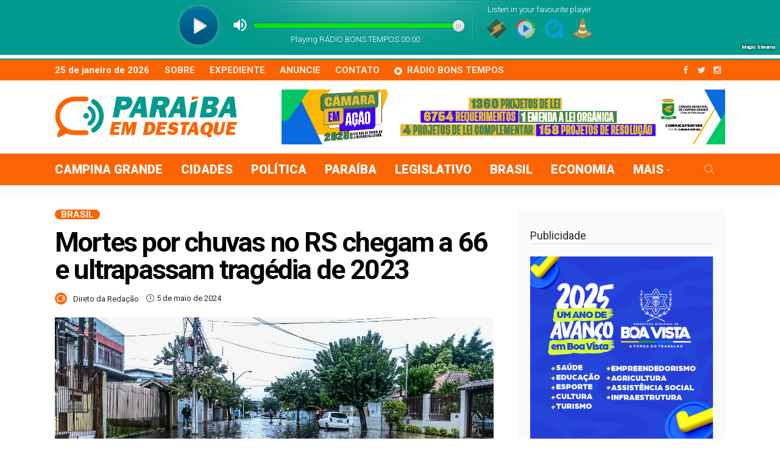

--- FILE ---
content_type: text/html; charset=UTF-8
request_url: https://paraibaemdestaque.com.br/mortes-por-chuvas-no-rs-chegam-a-66-e-ultrapassam-tragedia-de-2023/
body_size: 17660
content:
<!DOCTYPE html>
<html dir="ltr" lang="pt-BR" prefix="og: https://ogp.me/ns#">
<head>
	
	<meta charset="UTF-8"/>
	<meta http-equiv="X-UA-Compatible" content="IE=edge">
	<meta name="viewport" content="width=device-width, initial-scale=1.0">
	<link rel="profile" href="https://gmpg.org/xfn/11"/>
	<link rel="pingback" href="https://paraibaemdestaque.com.br/xmlrpc.php"/>
	<title>Mortes por chuvas no RS chegam a 66 e ultrapassam tragédia de 2023 🎤 Paraíba em Destaque</title>
<script type="application/javascript">var newsmax_ruby_ajax_url = "https://paraibaemdestaque.com.br/wp-admin/admin-ajax.php"</script>
		<!-- All in One SEO 4.9.3 - aioseo.com -->
	<meta name="description" content="AGÊNCIA BRASIL Chegou a 66 o número de pessoas mortas pelas fortes chuvas que atingem o Rio Grande do Sul (RS), de acordo com o último boletim da Defesa Civil divulgado às 9h deste domingo (5). Outros seis óbitos ainda estão em investigação e 155 pessoas ficaram feridas. Há ainda 101 pessoas desaparecidas. O" />
	<meta name="robots" content="max-image-preview:large" />
	<meta name="author" content="Direto da Redação"/>
	<link rel="canonical" href="https://paraibaemdestaque.com.br/mortes-por-chuvas-no-rs-chegam-a-66-e-ultrapassam-tragedia-de-2023/" />
	<meta name="generator" content="All in One SEO (AIOSEO) 4.9.3" />
		<meta property="og:locale" content="pt_BR" />
		<meta property="og:site_name" content="Paraíba em Destaque 🎤 Por Hiran Barbosa" />
		<meta property="og:type" content="article" />
		<meta property="og:title" content="Mortes por chuvas no RS chegam a 66 e ultrapassam tragédia de 2023 🎤 Paraíba em Destaque" />
		<meta property="og:description" content="AGÊNCIA BRASIL Chegou a 66 o número de pessoas mortas pelas fortes chuvas que atingem o Rio Grande do Sul (RS), de acordo com o último boletim da Defesa Civil divulgado às 9h deste domingo (5). Outros seis óbitos ainda estão em investigação e 155 pessoas ficaram feridas. Há ainda 101 pessoas desaparecidas. O" />
		<meta property="og:url" content="https://paraibaemdestaque.com.br/mortes-por-chuvas-no-rs-chegam-a-66-e-ultrapassam-tragedia-de-2023/" />
		<meta property="article:published_time" content="2024-05-05T12:31:00+00:00" />
		<meta property="article:modified_time" content="2024-05-05T13:00:31+00:00" />
		<meta name="twitter:card" content="summary_large_image" />
		<meta name="twitter:title" content="Mortes por chuvas no RS chegam a 66 e ultrapassam tragédia de 2023 🎤 Paraíba em Destaque" />
		<meta name="twitter:description" content="AGÊNCIA BRASIL Chegou a 66 o número de pessoas mortas pelas fortes chuvas que atingem o Rio Grande do Sul (RS), de acordo com o último boletim da Defesa Civil divulgado às 9h deste domingo (5). Outros seis óbitos ainda estão em investigação e 155 pessoas ficaram feridas. Há ainda 101 pessoas desaparecidas. O" />
		<script type="application/ld+json" class="aioseo-schema">
			{"@context":"https:\/\/schema.org","@graph":[{"@type":"BlogPosting","@id":"https:\/\/paraibaemdestaque.com.br\/mortes-por-chuvas-no-rs-chegam-a-66-e-ultrapassam-tragedia-de-2023\/#blogposting","name":"Mortes por chuvas no RS chegam a 66 e ultrapassam trag\u00e9dia de 2023 \ud83c\udfa4 Para\u00edba em Destaque","headline":"Mortes por chuvas no RS chegam a 66 e ultrapassam trag\u00e9dia de 2023","author":{"@id":"https:\/\/paraibaemdestaque.com.br\/author\/admin\/#author"},"publisher":{"@id":"https:\/\/paraibaemdestaque.com.br\/#organization"},"image":{"@type":"ImageObject","url":"https:\/\/imagens.ebc.com.br\/VKr7fbnhrKZ6C-o05j8CVpbWqS0=\/1600x800\/https:\/\/agenciabrasil.ebc.com.br\/sites\/default\/files\/thumbnails\/image\/2024\/05\/04\/whatsapp-image-2024-05-03-at-18.27.01.jpeg?itok=OSHF9U7R","width":1600,"height":800},"datePublished":"2024-05-05T09:31:00-03:00","dateModified":"2024-05-05T10:00:31-03:00","inLanguage":"pt-BR","mainEntityOfPage":{"@id":"https:\/\/paraibaemdestaque.com.br\/mortes-por-chuvas-no-rs-chegam-a-66-e-ultrapassam-tragedia-de-2023\/#webpage"},"isPartOf":{"@id":"https:\/\/paraibaemdestaque.com.br\/mortes-por-chuvas-no-rs-chegam-a-66-e-ultrapassam-tragedia-de-2023\/#webpage"},"articleSection":"Brasil"},{"@type":"BreadcrumbList","@id":"https:\/\/paraibaemdestaque.com.br\/mortes-por-chuvas-no-rs-chegam-a-66-e-ultrapassam-tragedia-de-2023\/#breadcrumblist","itemListElement":[{"@type":"ListItem","@id":"https:\/\/paraibaemdestaque.com.br#listItem","position":1,"name":"In\u00edcio","item":"https:\/\/paraibaemdestaque.com.br","nextItem":{"@type":"ListItem","@id":"https:\/\/paraibaemdestaque.com.br\/category\/noticias\/#listItem","name":"Not\u00edcias"}},{"@type":"ListItem","@id":"https:\/\/paraibaemdestaque.com.br\/category\/noticias\/#listItem","position":2,"name":"Not\u00edcias","item":"https:\/\/paraibaemdestaque.com.br\/category\/noticias\/","nextItem":{"@type":"ListItem","@id":"https:\/\/paraibaemdestaque.com.br\/category\/noticias\/brasil\/#listItem","name":"Brasil"},"previousItem":{"@type":"ListItem","@id":"https:\/\/paraibaemdestaque.com.br#listItem","name":"In\u00edcio"}},{"@type":"ListItem","@id":"https:\/\/paraibaemdestaque.com.br\/category\/noticias\/brasil\/#listItem","position":3,"name":"Brasil","item":"https:\/\/paraibaemdestaque.com.br\/category\/noticias\/brasil\/","nextItem":{"@type":"ListItem","@id":"https:\/\/paraibaemdestaque.com.br\/mortes-por-chuvas-no-rs-chegam-a-66-e-ultrapassam-tragedia-de-2023\/#listItem","name":"Mortes por chuvas no RS chegam a 66 e ultrapassam trag\u00e9dia de 2023"},"previousItem":{"@type":"ListItem","@id":"https:\/\/paraibaemdestaque.com.br\/category\/noticias\/#listItem","name":"Not\u00edcias"}},{"@type":"ListItem","@id":"https:\/\/paraibaemdestaque.com.br\/mortes-por-chuvas-no-rs-chegam-a-66-e-ultrapassam-tragedia-de-2023\/#listItem","position":4,"name":"Mortes por chuvas no RS chegam a 66 e ultrapassam trag\u00e9dia de 2023","previousItem":{"@type":"ListItem","@id":"https:\/\/paraibaemdestaque.com.br\/category\/noticias\/brasil\/#listItem","name":"Brasil"}}]},{"@type":"Organization","@id":"https:\/\/paraibaemdestaque.com.br\/#organization","name":"Para\u00edba em Destaque","description":"Por Hiran Barbosa","url":"https:\/\/paraibaemdestaque.com.br\/"},{"@type":"Person","@id":"https:\/\/paraibaemdestaque.com.br\/author\/admin\/#author","url":"https:\/\/paraibaemdestaque.com.br\/author\/admin\/","name":"Direto da Reda\u00e7\u00e3o","image":{"@type":"ImageObject","@id":"https:\/\/paraibaemdestaque.com.br\/mortes-por-chuvas-no-rs-chegam-a-66-e-ultrapassam-tragedia-de-2023\/#authorImage","url":"https:\/\/paraibaemdestaque.com.br\/wp-content\/uploads\/2024\/04\/cropped-10-96x96.png","width":96,"height":96,"caption":"Direto da Reda\u00e7\u00e3o"}},{"@type":"WebPage","@id":"https:\/\/paraibaemdestaque.com.br\/mortes-por-chuvas-no-rs-chegam-a-66-e-ultrapassam-tragedia-de-2023\/#webpage","url":"https:\/\/paraibaemdestaque.com.br\/mortes-por-chuvas-no-rs-chegam-a-66-e-ultrapassam-tragedia-de-2023\/","name":"Mortes por chuvas no RS chegam a 66 e ultrapassam trag\u00e9dia de 2023 \ud83c\udfa4 Para\u00edba em Destaque","description":"AG\u00caNCIA BRASIL Chegou a 66 o n\u00famero de pessoas mortas pelas fortes chuvas que atingem o Rio Grande do Sul (RS), de acordo com o \u00faltimo boletim da Defesa Civil divulgado \u00e0s 9h deste domingo (5). Outros seis \u00f3bitos ainda est\u00e3o em investiga\u00e7\u00e3o e 155 pessoas ficaram feridas. H\u00e1 ainda 101 pessoas desaparecidas. O","inLanguage":"pt-BR","isPartOf":{"@id":"https:\/\/paraibaemdestaque.com.br\/#website"},"breadcrumb":{"@id":"https:\/\/paraibaemdestaque.com.br\/mortes-por-chuvas-no-rs-chegam-a-66-e-ultrapassam-tragedia-de-2023\/#breadcrumblist"},"author":{"@id":"https:\/\/paraibaemdestaque.com.br\/author\/admin\/#author"},"creator":{"@id":"https:\/\/paraibaemdestaque.com.br\/author\/admin\/#author"},"image":{"@type":"ImageObject","url":"https:\/\/imagens.ebc.com.br\/VKr7fbnhrKZ6C-o05j8CVpbWqS0=\/1600x800\/https:\/\/agenciabrasil.ebc.com.br\/sites\/default\/files\/thumbnails\/image\/2024\/05\/04\/whatsapp-image-2024-05-03-at-18.27.01.jpeg?itok=OSHF9U7R","@id":"https:\/\/paraibaemdestaque.com.br\/mortes-por-chuvas-no-rs-chegam-a-66-e-ultrapassam-tragedia-de-2023\/#mainImage","width":1600,"height":800},"primaryImageOfPage":{"@id":"https:\/\/paraibaemdestaque.com.br\/mortes-por-chuvas-no-rs-chegam-a-66-e-ultrapassam-tragedia-de-2023\/#mainImage"},"datePublished":"2024-05-05T09:31:00-03:00","dateModified":"2024-05-05T10:00:31-03:00"},{"@type":"WebSite","@id":"https:\/\/paraibaemdestaque.com.br\/#website","url":"https:\/\/paraibaemdestaque.com.br\/","name":"Para\u00edba em Destaque","description":"Por Hiran Barbosa","inLanguage":"pt-BR","publisher":{"@id":"https:\/\/paraibaemdestaque.com.br\/#organization"}}]}
		</script>
		<!-- All in One SEO -->

<link rel='dns-prefetch' href='//static.addtoany.com' />
<link rel='dns-prefetch' href='//fonts.googleapis.com' />
<link rel="alternate" type="application/rss+xml" title="Feed para Paraíba em Destaque &raquo;" href="https://paraibaemdestaque.com.br/feed/" />
<link rel="alternate" title="oEmbed (JSON)" type="application/json+oembed" href="https://paraibaemdestaque.com.br/wp-json/oembed/1.0/embed?url=https%3A%2F%2Fparaibaemdestaque.com.br%2Fmortes-por-chuvas-no-rs-chegam-a-66-e-ultrapassam-tragedia-de-2023%2F" />
<link rel="alternate" title="oEmbed (XML)" type="text/xml+oembed" href="https://paraibaemdestaque.com.br/wp-json/oembed/1.0/embed?url=https%3A%2F%2Fparaibaemdestaque.com.br%2Fmortes-por-chuvas-no-rs-chegam-a-66-e-ultrapassam-tragedia-de-2023%2F&#038;format=xml" />
<!-- paraibaemdestaque.com.br is managing ads with Advanced Ads 2.0.16 – https://wpadvancedads.com/ --><script id="parai-ready">
			window.advanced_ads_ready=function(e,a){a=a||"complete";var d=function(e){return"interactive"===a?"loading"!==e:"complete"===e};d(document.readyState)?e():document.addEventListener("readystatechange",(function(a){d(a.target.readyState)&&e()}),{once:"interactive"===a})},window.advanced_ads_ready_queue=window.advanced_ads_ready_queue||[];		</script>
		<style id='wp-img-auto-sizes-contain-inline-css'>
img:is([sizes=auto i],[sizes^="auto," i]){contain-intrinsic-size:3000px 1500px}
/*# sourceURL=wp-img-auto-sizes-contain-inline-css */
</style>
<link rel='stylesheet' id='newsmax_ruby_core_style-css' href='https://paraibaemdestaque.com.br/wp-content/plugins/newsmax-core/assets/style.css?ver=3.0' media='all' />
<style id='wp-emoji-styles-inline-css'>

	img.wp-smiley, img.emoji {
		display: inline !important;
		border: none !important;
		box-shadow: none !important;
		height: 1em !important;
		width: 1em !important;
		margin: 0 0.07em !important;
		vertical-align: -0.1em !important;
		background: none !important;
		padding: 0 !important;
	}
/*# sourceURL=wp-emoji-styles-inline-css */
</style>
<style id='wp-block-library-inline-css'>
:root{--wp-block-synced-color:#7a00df;--wp-block-synced-color--rgb:122,0,223;--wp-bound-block-color:var(--wp-block-synced-color);--wp-editor-canvas-background:#ddd;--wp-admin-theme-color:#007cba;--wp-admin-theme-color--rgb:0,124,186;--wp-admin-theme-color-darker-10:#006ba1;--wp-admin-theme-color-darker-10--rgb:0,107,160.5;--wp-admin-theme-color-darker-20:#005a87;--wp-admin-theme-color-darker-20--rgb:0,90,135;--wp-admin-border-width-focus:2px}@media (min-resolution:192dpi){:root{--wp-admin-border-width-focus:1.5px}}.wp-element-button{cursor:pointer}:root .has-very-light-gray-background-color{background-color:#eee}:root .has-very-dark-gray-background-color{background-color:#313131}:root .has-very-light-gray-color{color:#eee}:root .has-very-dark-gray-color{color:#313131}:root .has-vivid-green-cyan-to-vivid-cyan-blue-gradient-background{background:linear-gradient(135deg,#00d084,#0693e3)}:root .has-purple-crush-gradient-background{background:linear-gradient(135deg,#34e2e4,#4721fb 50%,#ab1dfe)}:root .has-hazy-dawn-gradient-background{background:linear-gradient(135deg,#faaca8,#dad0ec)}:root .has-subdued-olive-gradient-background{background:linear-gradient(135deg,#fafae1,#67a671)}:root .has-atomic-cream-gradient-background{background:linear-gradient(135deg,#fdd79a,#004a59)}:root .has-nightshade-gradient-background{background:linear-gradient(135deg,#330968,#31cdcf)}:root .has-midnight-gradient-background{background:linear-gradient(135deg,#020381,#2874fc)}:root{--wp--preset--font-size--normal:16px;--wp--preset--font-size--huge:42px}.has-regular-font-size{font-size:1em}.has-larger-font-size{font-size:2.625em}.has-normal-font-size{font-size:var(--wp--preset--font-size--normal)}.has-huge-font-size{font-size:var(--wp--preset--font-size--huge)}.has-text-align-center{text-align:center}.has-text-align-left{text-align:left}.has-text-align-right{text-align:right}.has-fit-text{white-space:nowrap!important}#end-resizable-editor-section{display:none}.aligncenter{clear:both}.items-justified-left{justify-content:flex-start}.items-justified-center{justify-content:center}.items-justified-right{justify-content:flex-end}.items-justified-space-between{justify-content:space-between}.screen-reader-text{border:0;clip-path:inset(50%);height:1px;margin:-1px;overflow:hidden;padding:0;position:absolute;width:1px;word-wrap:normal!important}.screen-reader-text:focus{background-color:#ddd;clip-path:none;color:#444;display:block;font-size:1em;height:auto;left:5px;line-height:normal;padding:15px 23px 14px;text-decoration:none;top:5px;width:auto;z-index:100000}html :where(.has-border-color){border-style:solid}html :where([style*=border-top-color]){border-top-style:solid}html :where([style*=border-right-color]){border-right-style:solid}html :where([style*=border-bottom-color]){border-bottom-style:solid}html :where([style*=border-left-color]){border-left-style:solid}html :where([style*=border-width]){border-style:solid}html :where([style*=border-top-width]){border-top-style:solid}html :where([style*=border-right-width]){border-right-style:solid}html :where([style*=border-bottom-width]){border-bottom-style:solid}html :where([style*=border-left-width]){border-left-style:solid}html :where(img[class*=wp-image-]){height:auto;max-width:100%}:where(figure){margin:0 0 1em}html :where(.is-position-sticky){--wp-admin--admin-bar--position-offset:var(--wp-admin--admin-bar--height,0px)}@media screen and (max-width:600px){html :where(.is-position-sticky){--wp-admin--admin-bar--position-offset:0px}}

/*# sourceURL=wp-block-library-inline-css */
</style><style id='global-styles-inline-css'>
:root{--wp--preset--aspect-ratio--square: 1;--wp--preset--aspect-ratio--4-3: 4/3;--wp--preset--aspect-ratio--3-4: 3/4;--wp--preset--aspect-ratio--3-2: 3/2;--wp--preset--aspect-ratio--2-3: 2/3;--wp--preset--aspect-ratio--16-9: 16/9;--wp--preset--aspect-ratio--9-16: 9/16;--wp--preset--color--black: #000000;--wp--preset--color--cyan-bluish-gray: #abb8c3;--wp--preset--color--white: #ffffff;--wp--preset--color--pale-pink: #f78da7;--wp--preset--color--vivid-red: #cf2e2e;--wp--preset--color--luminous-vivid-orange: #ff6900;--wp--preset--color--luminous-vivid-amber: #fcb900;--wp--preset--color--light-green-cyan: #7bdcb5;--wp--preset--color--vivid-green-cyan: #00d084;--wp--preset--color--pale-cyan-blue: #8ed1fc;--wp--preset--color--vivid-cyan-blue: #0693e3;--wp--preset--color--vivid-purple: #9b51e0;--wp--preset--gradient--vivid-cyan-blue-to-vivid-purple: linear-gradient(135deg,rgb(6,147,227) 0%,rgb(155,81,224) 100%);--wp--preset--gradient--light-green-cyan-to-vivid-green-cyan: linear-gradient(135deg,rgb(122,220,180) 0%,rgb(0,208,130) 100%);--wp--preset--gradient--luminous-vivid-amber-to-luminous-vivid-orange: linear-gradient(135deg,rgb(252,185,0) 0%,rgb(255,105,0) 100%);--wp--preset--gradient--luminous-vivid-orange-to-vivid-red: linear-gradient(135deg,rgb(255,105,0) 0%,rgb(207,46,46) 100%);--wp--preset--gradient--very-light-gray-to-cyan-bluish-gray: linear-gradient(135deg,rgb(238,238,238) 0%,rgb(169,184,195) 100%);--wp--preset--gradient--cool-to-warm-spectrum: linear-gradient(135deg,rgb(74,234,220) 0%,rgb(151,120,209) 20%,rgb(207,42,186) 40%,rgb(238,44,130) 60%,rgb(251,105,98) 80%,rgb(254,248,76) 100%);--wp--preset--gradient--blush-light-purple: linear-gradient(135deg,rgb(255,206,236) 0%,rgb(152,150,240) 100%);--wp--preset--gradient--blush-bordeaux: linear-gradient(135deg,rgb(254,205,165) 0%,rgb(254,45,45) 50%,rgb(107,0,62) 100%);--wp--preset--gradient--luminous-dusk: linear-gradient(135deg,rgb(255,203,112) 0%,rgb(199,81,192) 50%,rgb(65,88,208) 100%);--wp--preset--gradient--pale-ocean: linear-gradient(135deg,rgb(255,245,203) 0%,rgb(182,227,212) 50%,rgb(51,167,181) 100%);--wp--preset--gradient--electric-grass: linear-gradient(135deg,rgb(202,248,128) 0%,rgb(113,206,126) 100%);--wp--preset--gradient--midnight: linear-gradient(135deg,rgb(2,3,129) 0%,rgb(40,116,252) 100%);--wp--preset--font-size--small: 13px;--wp--preset--font-size--medium: 20px;--wp--preset--font-size--large: 36px;--wp--preset--font-size--x-large: 42px;--wp--preset--spacing--20: 0.44rem;--wp--preset--spacing--30: 0.67rem;--wp--preset--spacing--40: 1rem;--wp--preset--spacing--50: 1.5rem;--wp--preset--spacing--60: 2.25rem;--wp--preset--spacing--70: 3.38rem;--wp--preset--spacing--80: 5.06rem;--wp--preset--shadow--natural: 6px 6px 9px rgba(0, 0, 0, 0.2);--wp--preset--shadow--deep: 12px 12px 50px rgba(0, 0, 0, 0.4);--wp--preset--shadow--sharp: 6px 6px 0px rgba(0, 0, 0, 0.2);--wp--preset--shadow--outlined: 6px 6px 0px -3px rgb(255, 255, 255), 6px 6px rgb(0, 0, 0);--wp--preset--shadow--crisp: 6px 6px 0px rgb(0, 0, 0);}:where(.is-layout-flex){gap: 0.5em;}:where(.is-layout-grid){gap: 0.5em;}body .is-layout-flex{display: flex;}.is-layout-flex{flex-wrap: wrap;align-items: center;}.is-layout-flex > :is(*, div){margin: 0;}body .is-layout-grid{display: grid;}.is-layout-grid > :is(*, div){margin: 0;}:where(.wp-block-columns.is-layout-flex){gap: 2em;}:where(.wp-block-columns.is-layout-grid){gap: 2em;}:where(.wp-block-post-template.is-layout-flex){gap: 1.25em;}:where(.wp-block-post-template.is-layout-grid){gap: 1.25em;}.has-black-color{color: var(--wp--preset--color--black) !important;}.has-cyan-bluish-gray-color{color: var(--wp--preset--color--cyan-bluish-gray) !important;}.has-white-color{color: var(--wp--preset--color--white) !important;}.has-pale-pink-color{color: var(--wp--preset--color--pale-pink) !important;}.has-vivid-red-color{color: var(--wp--preset--color--vivid-red) !important;}.has-luminous-vivid-orange-color{color: var(--wp--preset--color--luminous-vivid-orange) !important;}.has-luminous-vivid-amber-color{color: var(--wp--preset--color--luminous-vivid-amber) !important;}.has-light-green-cyan-color{color: var(--wp--preset--color--light-green-cyan) !important;}.has-vivid-green-cyan-color{color: var(--wp--preset--color--vivid-green-cyan) !important;}.has-pale-cyan-blue-color{color: var(--wp--preset--color--pale-cyan-blue) !important;}.has-vivid-cyan-blue-color{color: var(--wp--preset--color--vivid-cyan-blue) !important;}.has-vivid-purple-color{color: var(--wp--preset--color--vivid-purple) !important;}.has-black-background-color{background-color: var(--wp--preset--color--black) !important;}.has-cyan-bluish-gray-background-color{background-color: var(--wp--preset--color--cyan-bluish-gray) !important;}.has-white-background-color{background-color: var(--wp--preset--color--white) !important;}.has-pale-pink-background-color{background-color: var(--wp--preset--color--pale-pink) !important;}.has-vivid-red-background-color{background-color: var(--wp--preset--color--vivid-red) !important;}.has-luminous-vivid-orange-background-color{background-color: var(--wp--preset--color--luminous-vivid-orange) !important;}.has-luminous-vivid-amber-background-color{background-color: var(--wp--preset--color--luminous-vivid-amber) !important;}.has-light-green-cyan-background-color{background-color: var(--wp--preset--color--light-green-cyan) !important;}.has-vivid-green-cyan-background-color{background-color: var(--wp--preset--color--vivid-green-cyan) !important;}.has-pale-cyan-blue-background-color{background-color: var(--wp--preset--color--pale-cyan-blue) !important;}.has-vivid-cyan-blue-background-color{background-color: var(--wp--preset--color--vivid-cyan-blue) !important;}.has-vivid-purple-background-color{background-color: var(--wp--preset--color--vivid-purple) !important;}.has-black-border-color{border-color: var(--wp--preset--color--black) !important;}.has-cyan-bluish-gray-border-color{border-color: var(--wp--preset--color--cyan-bluish-gray) !important;}.has-white-border-color{border-color: var(--wp--preset--color--white) !important;}.has-pale-pink-border-color{border-color: var(--wp--preset--color--pale-pink) !important;}.has-vivid-red-border-color{border-color: var(--wp--preset--color--vivid-red) !important;}.has-luminous-vivid-orange-border-color{border-color: var(--wp--preset--color--luminous-vivid-orange) !important;}.has-luminous-vivid-amber-border-color{border-color: var(--wp--preset--color--luminous-vivid-amber) !important;}.has-light-green-cyan-border-color{border-color: var(--wp--preset--color--light-green-cyan) !important;}.has-vivid-green-cyan-border-color{border-color: var(--wp--preset--color--vivid-green-cyan) !important;}.has-pale-cyan-blue-border-color{border-color: var(--wp--preset--color--pale-cyan-blue) !important;}.has-vivid-cyan-blue-border-color{border-color: var(--wp--preset--color--vivid-cyan-blue) !important;}.has-vivid-purple-border-color{border-color: var(--wp--preset--color--vivid-purple) !important;}.has-vivid-cyan-blue-to-vivid-purple-gradient-background{background: var(--wp--preset--gradient--vivid-cyan-blue-to-vivid-purple) !important;}.has-light-green-cyan-to-vivid-green-cyan-gradient-background{background: var(--wp--preset--gradient--light-green-cyan-to-vivid-green-cyan) !important;}.has-luminous-vivid-amber-to-luminous-vivid-orange-gradient-background{background: var(--wp--preset--gradient--luminous-vivid-amber-to-luminous-vivid-orange) !important;}.has-luminous-vivid-orange-to-vivid-red-gradient-background{background: var(--wp--preset--gradient--luminous-vivid-orange-to-vivid-red) !important;}.has-very-light-gray-to-cyan-bluish-gray-gradient-background{background: var(--wp--preset--gradient--very-light-gray-to-cyan-bluish-gray) !important;}.has-cool-to-warm-spectrum-gradient-background{background: var(--wp--preset--gradient--cool-to-warm-spectrum) !important;}.has-blush-light-purple-gradient-background{background: var(--wp--preset--gradient--blush-light-purple) !important;}.has-blush-bordeaux-gradient-background{background: var(--wp--preset--gradient--blush-bordeaux) !important;}.has-luminous-dusk-gradient-background{background: var(--wp--preset--gradient--luminous-dusk) !important;}.has-pale-ocean-gradient-background{background: var(--wp--preset--gradient--pale-ocean) !important;}.has-electric-grass-gradient-background{background: var(--wp--preset--gradient--electric-grass) !important;}.has-midnight-gradient-background{background: var(--wp--preset--gradient--midnight) !important;}.has-small-font-size{font-size: var(--wp--preset--font-size--small) !important;}.has-medium-font-size{font-size: var(--wp--preset--font-size--medium) !important;}.has-large-font-size{font-size: var(--wp--preset--font-size--large) !important;}.has-x-large-font-size{font-size: var(--wp--preset--font-size--x-large) !important;}
/*# sourceURL=global-styles-inline-css */
</style>

<style id='classic-theme-styles-inline-css'>
/*! This file is auto-generated */
.wp-block-button__link{color:#fff;background-color:#32373c;border-radius:9999px;box-shadow:none;text-decoration:none;padding:calc(.667em + 2px) calc(1.333em + 2px);font-size:1.125em}.wp-block-file__button{background:#32373c;color:#fff;text-decoration:none}
/*# sourceURL=/wp-includes/css/classic-themes.min.css */
</style>
<link rel='stylesheet' id='contact-form-7-css' href='https://paraibaemdestaque.com.br/wp-content/plugins/contact-form-7/includes/css/styles.css?ver=6.1.4' media='all' />
<link rel='stylesheet' id='wp_automatic_gallery_style-css' href='https://paraibaemdestaque.com.br/wp-content/plugins/wp-automatic/css/wp-automatic.css?ver=1.0.0' media='all' />
<link rel='stylesheet' id='bootstrap-css' href='https://paraibaemdestaque.com.br/wp-content/themes/temaok/assets/external/bootstrap.css?ver=v3.3.1' media='all' />
<link rel='stylesheet' id='font-awesome-css' href='https://paraibaemdestaque.com.br/wp-content/themes/temaok/assets/external/font-awesome.css?ver=v4.7.0' media='all' />
<link rel='stylesheet' id='simple-line-icons-css' href='https://paraibaemdestaque.com.br/wp-content/themes/temaok/assets/external/simple-line-icons.css?ver=v2.4.0' media='all' />
<link rel='stylesheet' id='newsmax-miscellaneous-css' href='https://paraibaemdestaque.com.br/wp-content/themes/temaok/assets/css/miscellaneous.css?ver=3.0' media='all' />
<link rel='stylesheet' id='newsmax-ruby-main-css' href='https://paraibaemdestaque.com.br/wp-content/themes/temaok/assets/css/main.css?ver=3.0' media='all' />
<link rel='stylesheet' id='newsmax-ruby-responsive-css' href='https://paraibaemdestaque.com.br/wp-content/themes/temaok/assets/css/responsive.css?ver=3.0' media='all' />
<link rel='stylesheet' id='newsmax-ruby-style-css' href='https://paraibaemdestaque.com.br/wp-content/themes/temaok/style.css?ver=3.0' media='all' />
<style id='newsmax-ruby-style-inline-css'>
input[type="button"]:hover, button:hover, .ruby-error p, .category-header-outer .archive-header,.main-menu-inner > li > a:hover, .main-menu-inner > li > a:focus, .mega-col-menu.sub-menu .mega-col-menu-inner a:hover,.mega-col-menu.sub-menu .mega-col-menu-inner .current-menu-item > a, .no-menu a, .small-menu-wrap .sub-menu li > a:hover, .main-menu-inner > li.current_page_item > a,.off-canvas-nav-wrap a:hover, .off-canvas-nav-wrap .sub-menu a:hover, .breaking-news-title .mobile-headline, .breadcrumb-inner a:hover, .breadcrumb-inner a:focus, .post-meta-info a:hover,.box-author-total-post, .title-nothing > *, .single .single-title.post-title, .share-total-number, .view-total-number, .sb-widget-instagram .instagram-bottom-text:hover,.box-author-title a, .box-author-desc a, .box-author-viewmore > a, .entry blockquote:before, .comments-area .comment-reply-title, .comments-area .logged-in-as a:hover,.comment-title h3, .comment-author.vcard .fn a:hover, .comments-area .comment-awaiting-moderation,.widget li a:hover, .instagram-bottom-text a:hover, .twitter-content.post-excerpt a, .entry cite,.entry-content .wp-block-archives a:hover, .entry-content .wp-block-categories a:hover{ color: #fc6302;}input[type="submit"], button, .ruby-slider-popup-nav, li.is-current-sub,.main-menu-inner .sub-menu .current-menu-item > a, .sub-menu > li > a:hover,.small-menu-outer:hover .icon-toggle, .small-menu-outer:hover .icon-toggle:before,.small-menu-outer:hover .icon-toggle:after, .cat-info-el:before, .ajax-nextprev.ajax-pagination a:hover,.is-light-text .ajax-nextprev.ajax-pagination a:hover, .ruby-block-wrap .ajax-loadmore-link:hover, .popup-thumbnail-slider-outer .ruby-slider-nav:hover,.ruby-slider-nav:hover, a.page-numbers:hover, a.page-numbers:focus, .page-numbers.current, .is-logo-text h1:after,.is-logo-text .logo-title:after, .pagination-next-prev a:hover, .pagination-next-prev a:focus, .blog-loadmore-link:hover,.ajax-related-video a:hover, .single-post-box-related-video.is-light-text .block-title h3:before, .single-post-box-related .ajax-loadmore-link:hover,input[type="button"].ninja-forms-field, .entry input[type="submit"], .single-page-links .current .page-numbers, .single-page-links a:hover .page-numbers,.box-comment-btn-wrap:hover, .reply a.comment-reply-link:hover, .reply a.comment-reply-link:focus,.comments-area a.comment-edit-link:hover, .comments-area #cancel-comment-reply-link:hover, .widget-btn:hover, .header-style-5 .widget-btn.fw-widget-instagram .instagram-bottom-text:hover, .is-cat-style-2 .cat-info-el, .is-cat-style-3 .cat-info-el, .post-btn a:hover, .post-btn a:focus,.entry-content .wp-block-button .wp-block-button__link:hover, .entry-content .wp-block-button.is-style-outline .wp-block-button__link:hover { background-color: #fc6302;}.single-post-6 .single-post-overlay-header{ border-color: #fc6302;}.video-playlist-iframe-nav::-webkit-scrollbar-corner {background-color: #fc6302;}.video-playlist-iframe-nav::-webkit-scrollbar-thumb {background-color: #fc6302;}.widget_tag_cloud a:hover { background-color: #fc6302!important;}.topbar-wrap, .topbar-menu-inner .sub-menu{ background-color: #fc6302;}.topbar-wrap a:hover{ opacity: 1; color: #029a8e;}.topbar-wrap { border-top: 2px solid #029a8e;}.header-wrap .navbar-outer, .header-wrap .navbar-wrap, .small-menu-wrap{ background-color: #fc6302;}.header-wrap .navbar-wrap, .small-menu-wrap{ color: #ffffff;}.small-menu-outer .icon-toggle, .small-menu-outer .icon-toggle:before, .small-menu-outer .icon-toggle:after,.icon-toggle:before, .icon-toggle:after, .icon-toggle{ background-color: #ffffff;}.header-style-4 .navbar-left > *, .header-style-4 .off-canvas-btn-wrap,.header-style-4 .navbar-elements > *{ border-color: rgba(255,255,255,.1);}.main-menu-inner > li > a:hover, .main-menu-inner > li > a:focus, .main-menu-inner > li.current_page_item > a,.mega-col-menu.sub-menu .mega-col-menu-inner a:hover,.small-menu-wrap .sub-menu li > a:hover{ color: #029a8e;}.sub-menu > li > a:hover, li.is-current-sub, .small-menu-outer:hover .icon-toggle,.small-menu-outer:hover .icon-toggle:before, .small-menu-outer:hover .icon-toggle:after{ background-color: #029a8e;}.main-menu-inner .sub-menu, .small-menu-wrap{color :#fc6302;}.small-menu-inner > li > a, .breadcrumb-wrap, .widget-btn { font-family: Roboto;}.small-menu-inner > li > a, .widget-btn { font-weight: 900;}.small-menu-inner {font-size:20px}.small-menu-inner .sub-menu { font-family: Roboto;}.small-menu-inner .sub-menu a { font-size: 18px;}.logo-inner img {max-height: 90px;}.post-review-icon, .post-review-score, .score-bar, .review-box-wrap .post-review-info { background-color: #aa55ff;}.review-el .review-info-score { color: #aa55ff;}h1 {font-family:Roboto;}h1 {font-weight:700;}h2 {font-family:Roboto;}h2 {font-weight:400;}h3 {font-family:Roboto;}h3 {font-weight:400;}h4 {font-family:Roboto;}h4 {font-weight:400;}h5 {font-family:Roboto;}h5 {font-weight:400;}h6 {font-family:Roboto;}h6 {font-weight:400;}@media only screen and (min-width: 992px) and (max-width: 1199px) {body .post-title.is-size-0 {font-size: 25px;line-height: 25px;}body .post-title.is-size-1 {font-size: 25px;line-height: 25px;}body .post-title.is-size-2 {font-size: 25px;line-height: 25px;}body .post-title.is-size-3 {font-size: 25px;line-height: 25px;}body .post-title.is-size-4 {font-size: 25px;line-height: 25px;}}@media only screen and (max-width: 991px) {body .post-title.is-size-0 {font-size: 25px;line-height: 25px;}body .post-title.is-size-1 {font-size: 25px;line-height: 25px;}body .post-title.is-size-2 {font-size: 25px;line-height: 25px;}body .post-title.is-size-3 {font-size: 25px;line-height: 25px;}body .post-title.is-size-4 {font-size: 25px;line-height: 25px;}}@media only screen and (max-width: 767px) {body .post-title.is-size-0 {font-size: 25px;line-height: 25px;}body .post-title.is-size-1 {font-size: 25px;line-height: 25px;}body .post-title.is-size-2 {font-size: 25px;line-height: 25px;}body .post-title.is-size-3 {font-size: 25px;line-height: 25px;}body .post-title.is-size-4, .post-list-2 .post-title a, .post-list-3 .post-title a {font-size: 25px;line-height: 25px;}}@media only screen and (max-width: 767px) {body, p {}.post-excerpt p {}.entry h1 {}.entry h2 {}.entry h3 {}.entry h4 {}.entry h5 {}.entry h6 {}}.single .post-title.single-title {color :#000000!important;}.entry a:not(button), .widget_rss a:hover {color :#fc6302;}.post-meta-info-duration { font-family:Roboto;}.widget_recent_entries li a, .recentcomments a, .wp-block-latest-posts a { font-family:Roboto;}
#newsmax_ruby_navbar_widget_button-_multiwidget .widget-btn {}#newsmax_ruby_navbar_widget_button-_multiwidget .widget-btn:hover {}
#newsmax_ruby_sb_widget_post-10 .widget-title h3 { color: #a5c4ce;}
/*# sourceURL=newsmax-ruby-style-inline-css */
</style>
<link rel='stylesheet' id='addtoany-css' href='https://paraibaemdestaque.com.br/wp-content/plugins/add-to-any/addtoany.min.css?ver=1.16' media='all' />
<link rel='stylesheet' id='redux-google-fonts-newsmax_ruby_theme_options-css' href='https://fonts.googleapis.com/css?family=Roboto%3A100%2C300%2C400%2C500%2C700%2C900%2C100italic%2C300italic%2C400italic%2C500italic%2C700italic%2C900italic%7CPoppins%3A700%2C400&#038;display=swap&#038;ver=1767944923' media='all' />
<script src="https://paraibaemdestaque.com.br/wp-includes/js/jquery/jquery.min.js?ver=3.7.1" id="jquery-core-js"></script>
<script src="https://paraibaemdestaque.com.br/wp-includes/js/jquery/jquery-migrate.min.js?ver=3.4.1" id="jquery-migrate-js"></script>
<script id="addtoany-core-js-before">
window.a2a_config=window.a2a_config||{};a2a_config.callbacks=[];a2a_config.overlays=[];a2a_config.templates={};a2a_localize = {
	Share: "Share",
	Save: "Save",
	Subscribe: "Subscribe",
	Email: "Email",
	Bookmark: "Bookmark",
	ShowAll: "Show all",
	ShowLess: "Show less",
	FindServices: "Find service(s)",
	FindAnyServiceToAddTo: "Instantly find any service to add to",
	PoweredBy: "Powered by",
	ShareViaEmail: "Share via email",
	SubscribeViaEmail: "Subscribe via email",
	BookmarkInYourBrowser: "Bookmark in your browser",
	BookmarkInstructions: "Press Ctrl+D or \u2318+D to bookmark this page",
	AddToYourFavorites: "Add to your favorites",
	SendFromWebOrProgram: "Send from any email address or email program",
	EmailProgram: "Email program",
	More: "More&#8230;",
	ThanksForSharing: "Thanks for sharing!",
	ThanksForFollowing: "Thanks for following!"
};


//# sourceURL=addtoany-core-js-before
</script>
<script defer src="https://static.addtoany.com/menu/page.js" id="addtoany-core-js"></script>
<script defer src="https://paraibaemdestaque.com.br/wp-content/plugins/add-to-any/addtoany.min.js?ver=1.1" id="addtoany-jquery-js"></script>
<script src="https://paraibaemdestaque.com.br/wp-content/plugins/wp-automatic/js/main-front.js?ver=1.0.1" id="wp_automatic_gallery-js"></script>
<link rel="https://api.w.org/" href="https://paraibaemdestaque.com.br/wp-json/" /><link rel="alternate" title="JSON" type="application/json" href="https://paraibaemdestaque.com.br/wp-json/wp/v2/posts/4700" /><link rel="EditURI" type="application/rsd+xml" title="RSD" href="https://paraibaemdestaque.com.br/xmlrpc.php?rsd" />
<meta name="generator" content="WordPress 6.9" />
<link rel='shortlink' href='https://paraibaemdestaque.com.br/?p=4700' />
<!-- FIFU:meta:begin:image -->
<meta property="og:image" content="https://imagens.ebc.com.br/VKr7fbnhrKZ6C-o05j8CVpbWqS0=/1600x800/https://agenciabrasil.ebc.com.br/sites/default/files/thumbnails/image/2024/05/04/whatsapp-image-2024-05-03-at-18.27.01.jpeg?itok=OSHF9U7R" />
<!-- FIFU:meta:end:image --><!-- FIFU:meta:begin:twitter -->
<meta name="twitter:card" content="summary_large_image" />
<meta name="twitter:title" content="Mortes por chuvas no RS chegam a 66 e ultrapassam tragédia de 2023" />
<meta name="twitter:description" content="" />
<meta name="twitter:image" content="https://imagens.ebc.com.br/VKr7fbnhrKZ6C-o05j8CVpbWqS0=/1600x800/https://agenciabrasil.ebc.com.br/sites/default/files/thumbnails/image/2024/05/04/whatsapp-image-2024-05-03-at-18.27.01.jpeg?itok=OSHF9U7R" />
<!-- FIFU:meta:end:twitter --><meta property="og:title" content="Mortes por chuvas no RS chegam a 66 e ultrapassam tragédia de 2023"/><meta property="og:type" content="article"/><meta property="og:url" content="https://paraibaemdestaque.com.br/mortes-por-chuvas-no-rs-chegam-a-66-e-ultrapassam-tragedia-de-2023/"/><meta property="og:site_name" content="Paraíba em Destaque"/><meta property="og:description" content="AGÊNCIA BRASIL Chegou a 66 o número de pessoas mortas pelas fortes chuvas que atingem o Rio Grande do Sul (RS), de acordo com o último boletim da Defesa Civil"/><!-- Google tag (gtag.js) -->
<script async src="https://www.googletagmanager.com/gtag/js?id=G-L0E88KCNWG"></script>
<script>
  window.dataLayer = window.dataLayer || [];
  function gtag(){dataLayer.push(arguments);}
  gtag('js', new Date());

  gtag('config', 'G-L0E88KCNWG');
</script><link rel="icon" href="https://paraibaemdestaque.com.br/wp-content/uploads/2024/04/cropped-img-fav-32x32.png" sizes="32x32" />
<link rel="icon" href="https://paraibaemdestaque.com.br/wp-content/uploads/2024/04/cropped-img-fav-192x192.png" sizes="192x192" />
<link rel="apple-touch-icon" href="https://paraibaemdestaque.com.br/wp-content/uploads/2024/04/cropped-img-fav-180x180.png" />
<meta name="msapplication-TileImage" content="https://paraibaemdestaque.com.br/wp-content/uploads/2024/04/cropped-img-fav-270x270.png" />

<!-- FIFU:jsonld:begin -->
<script type="application/ld+json">{"@context":"https://schema.org","@graph":[{"@type":"ImageObject","@id":"https://imagens.ebc.com.br/VKr7fbnhrKZ6C-o05j8CVpbWqS0=/1600x800/https://agenciabrasil.ebc.com.br/sites/default/files/thumbnails/image/2024/05/04/whatsapp-image-2024-05-03-at-18.27.01.jpeg?itok=OSHF9U7R","url":"https://imagens.ebc.com.br/VKr7fbnhrKZ6C-o05j8CVpbWqS0=/1600x800/https://agenciabrasil.ebc.com.br/sites/default/files/thumbnails/image/2024/05/04/whatsapp-image-2024-05-03-at-18.27.01.jpeg?itok=OSHF9U7R","contentUrl":"https://imagens.ebc.com.br/VKr7fbnhrKZ6C-o05j8CVpbWqS0=/1600x800/https://agenciabrasil.ebc.com.br/sites/default/files/thumbnails/image/2024/05/04/whatsapp-image-2024-05-03-at-18.27.01.jpeg?itok=OSHF9U7R","mainEntityOfPage":"https://paraibaemdestaque.com.br/mortes-por-chuvas-no-rs-chegam-a-66-e-ultrapassam-tragedia-de-2023/"}]}</script>
<!-- FIFU:jsonld:end -->
<style type="text/css" title="dynamic-css" class="options-output">.banner-wrap{background-color:#ffffff;background-repeat:no-repeat;background-size:cover;background-attachment:fixed;background-position:center center;}.footer-inner{background-color:#fc6302;background-repeat:no-repeat;background-size:cover;background-attachment:fixed;background-position:center center;}body,p{font-family:Roboto;line-height:25px;font-weight:400;font-style:normal;color:#282828;font-size:18px;}.post-excerpt p{line-height:19px;font-size:19px;}.post-title.is-size-0{font-family:Roboto;line-height:40px;font-weight:900;font-style:normal;font-size:40px;}.post-title.is-size-1{font-family:Roboto;line-height:45px;font-weight:700;font-style:normal;font-size:45px;}.post-title.is-size-2{font-family:Roboto;line-height:30px;font-weight:700;font-style:normal;font-size:30px;}.post-title.is-size-3{font-family:Roboto;line-height:30px;font-weight:900;font-style:normal;font-size:30px;}.post-title.is-size-4{font-family:Roboto;font-weight:500;font-style:normal;}.post-cat-info{font-family:Roboto;text-transform:uppercase;font-weight:700;font-style:normal;font-size:15px;}.post-meta-info{font-family:Roboto;text-transform:none;font-weight:400;font-style:normal;color:#000000;font-size:13px;}.post-btn a{font-family:Roboto;font-weight:400;font-style:normal;font-size:11px;}.block-header-wrap,.is-block-header-style-5 .block-header-wrap{font-family:Roboto;text-transform:none;font-weight:900;font-style:normal;font-size:22px;}.widget-title, .is-block-header-style-5 .widget-title.block-title{font-family:Roboto;text-transform:none;font-weight:400;font-style:normal;font-size:18px;}.main-menu-inner > li > a{font-family:Roboto;text-transform:uppercase;font-weight:900;font-style:normal;font-size:20px;}.navbar-wrap .is-sub-default{font-family:Roboto;text-transform:uppercase;font-weight:700;font-style:normal;font-size:18px;}.topbar-wrap{font-family:Roboto;text-transform:none;font-weight:700;font-style:normal;font-size:15px;}.off-canvas-nav-wrap{font-family:Roboto;text-transform:uppercase;font-weight:500;font-style:normal;}.off-canvas-nav-wrap .sub-menu a{font-family:Roboto;text-transform:uppercase;font-weight:500;font-style:normal;}.logo-wrap.is-logo-text .logo-title,.off-canvas-logo-wrap.is-logo-text .logo-text{font-family:Poppins;text-transform:none;letter-spacing:-1px;font-weight:700;font-style:normal;font-size:46px;}.site-tagline{font-family:Poppins;font-weight:400;font-style:normal;}.logo-mobile-wrap .logo-text{font-family:Poppins;text-transform:uppercase;letter-spacing:-1px;font-weight:700;font-style:normal;font-size:28px;}.entry h1{font-family:Roboto;line-height:20px;font-weight:700;font-style:normal;font-size:20px;}.entry h2{font-family:Roboto;font-weight:400;font-style:normal;}.entry h3{font-family:Roboto;font-weight:400;font-style:normal;}.entry h4{font-family:Roboto;font-weight:400;font-style:normal;}.entry h5{font-family:Roboto;font-weight:400;font-style:normal;}.entry h6{font-family:Roboto;font-weight:400;font-style:normal;}</style><link rel='stylesheet' id='wpmi-frontend-css' href='https://paraibaemdestaque.com.br/wp-content/plugins/wp-menu-icons/build/frontend/css/style.css?ver=3.4.1' media='all' />
<link rel='stylesheet' id='dashicons-css' href='https://paraibaemdestaque.com.br/wp-includes/css/dashicons.min.css?ver=6.9' media='all' />
<link rel='stylesheet' id='wp-menu-icons-fontawesome-css' href='https://paraibaemdestaque.com.br/wp-content/plugins/wp-menu-icons/assets/frontend/icons/fontawesome/css/font-awesome.min.css?ver=6.9' media='all' />
<link rel="preload" as="image" href="https://imagens.ebc.com.br/VKr7fbnhrKZ6C-o05j8CVpbWqS0=/1600x800/https://agenciabrasil.ebc.com.br/sites/default/files/thumbnails/image/2024/05/04/whatsapp-image-2024-05-03-at-18.27.01.jpeg?itok=OSHF9U7R"><link rel="preload" as="image" href="https://imagens.ebc.com.br/aZbaRqJCOFH11w3q7NUFS6LkiDM=/1600x800/https://agenciabrasil.ebc.com.br/sites/default/files/thumbnails/image/2026/01/25/pzzb7554.jpg?itok=15V73QTO"><link rel="preload" as="image" href="https://imagens.ebc.com.br/DsIwrXeIR4gy_PIXIKSCw7rtQpo=/1600x800/https://agenciabrasil.ebc.com.br/sites/default/files/thumbnails/image/2025/01/16/_pin8863.jpg?itok=0riJF60O"></head>



	
<center><iframe width="100%" height="90" src="https://radioplayer.link/iframe/index.php?autoplay=play&name=RÁDIO BONS TEMPOS&logo=https://www.radiobonstempos.net.br/upload/1730758912_img-logoRBT.png&bgcolor=029A8E&textcolor=FFFFFF&v=2&stream=https://s03.svrdedicado.org:7122/stream" frameborder="0" scrolling="no" style="border-radius: 0px;" allow="autoplay;"></iframe></center>
	
<body class="wp-singular post-template-default single single-post postid-4700 single-format-standard wp-theme-temaok ruby-body is-holder is-site-fullwidth is-sidebar-style-1 is-tooltips is-back-top is-block-header-style-2 is-cat-style-2 is-btn-style-1 is-entry-image-popup aa-prefix-parai-" data-slider_autoplay="1" data-slider_play_speed="3000" >

<div class="off-canvas-wrap is-light-style is-dark-text">
	<a href="#" id="ruby-off-canvas-close-btn"><i class="ruby-close-btn"></i></a>
	<div class="off-canvas-inner">

						<div class="off-canvas-logo-wrap is-logo-text">
		<div class="logo-inner">
			<a class="logo-text" href="https://paraibaemdestaque.com.br/"><strong>Paraíba em Destaque</strong></a>
		</div>
	</div>
		
					<div class="off-canvas-search">
				<form method="get" class="searchform" action="https://paraibaemdestaque.com.br/">
	<div class="ruby-search">
		<span class="search-input"><input type="text" placeholder="Search and hit enter&hellip;" value="" name="s" title="search for:"/></span>
		<span class="search-submit"><input type="submit" value="" /><i class="icon-simple icon-magnifier"></i></span>
	</div>
</form>			</div><!--#search form -->
		
												<div class="off-canvas-social tooltips">
					<a class="icon-facebook" title="facebook" href="#" target="_blank"><i class="fa fa-facebook" aria-hidden="true"></i></a><a class="icon-twitter" title="twitter" href="#" target="_blank"><i class="fa fa-twitter" aria-hidden="true"></i></a><a class="icon-instagram" title="instagram" href="#" target="_blank"><i class="fa fa-instagram" aria-hidden="true"></i></a>				</div>
					
					<div id="ruby-off-canvas-nav" class="off-canvas-nav-wrap">
				<div class="menu-menu-container"><ul id="offcanvas-menu" class="off-canvas-nav-inner"><li id="menu-item-102" class="menu-item menu-item-type-taxonomy menu-item-object-category menu-item-102 is-category-24"><a href="https://paraibaemdestaque.com.br/category/noticias/campina-grande/">Campina Grande</a></li>
<li id="menu-item-103" class="menu-item menu-item-type-taxonomy menu-item-object-category menu-item-103 is-category-23"><a href="https://paraibaemdestaque.com.br/category/noticias/cidades/">Cidades</a></li>
<li id="menu-item-106" class="menu-item menu-item-type-taxonomy menu-item-object-category menu-item-106 is-category-26"><a href="https://paraibaemdestaque.com.br/category/noticias/politica/">Política</a></li>
<li id="menu-item-105" class="menu-item menu-item-type-taxonomy menu-item-object-category menu-item-105 is-category-22"><a href="https://paraibaemdestaque.com.br/category/noticias/paraiba/">Paraíba</a></li>
<li id="menu-item-3278" class="menu-item menu-item-type-taxonomy menu-item-object-category menu-item-3278 is-category-91"><a href="https://paraibaemdestaque.com.br/category/legislativo/">Legislativo</a></li>
<li id="menu-item-101" class="menu-item menu-item-type-taxonomy menu-item-object-category current-post-ancestor current-menu-parent current-post-parent menu-item-101 is-category-27"><a href="https://paraibaemdestaque.com.br/category/noticias/brasil/">Brasil</a></li>
<li id="menu-item-104" class="menu-item menu-item-type-taxonomy menu-item-object-category menu-item-104 is-category-25"><a href="https://paraibaemdestaque.com.br/category/noticias/economia/">Economia</a></li>
<li id="menu-item-13372" class="menu-item menu-item-type-custom menu-item-object-custom menu-item-has-children menu-item-13372"><a href="#">MAIS</a>
<ul class="sub-menu">
	<li id="menu-item-44115" class="menu-item menu-item-type-taxonomy menu-item-object-category menu-item-44115 is-category-12550"><a href="https://paraibaemdestaque.com.br/category/noticias/cultura/">Cultura</a></li>
	<li id="menu-item-10988" class="menu-item menu-item-type-taxonomy menu-item-object-category menu-item-10988 is-category-2949"><a href="https://paraibaemdestaque.com.br/category/noticias/sao-joao/">São João</a></li>
</ul>
</li>
</ul></div>			</div>
		
			</div>
</div><div id="ruby-site" class="site-outer">
	<div class="header-wrap header-style-1">
	<div class="header-inner">
				<div class="topbar-wrap topbar-style-1">
	<div class="ruby-container">
		<div class="topbar-inner container-inner clearfix">
			<div class="topbar-left">
				
<div class="topbar-date">
	<span >25 de janeiro de 2026</span>
</div>									<nav id="ruby-topbar-navigation" class="topbar-menu-wrap">
		<div class="menu-top-container"><ul id="topbar-menu" class="topbar-menu-inner"><li id="menu-item-3575" class="menu-item menu-item-type-post_type menu-item-object-page menu-item-3575"><a href="https://paraibaemdestaque.com.br/sobre/">SOBRE</a></li>
<li id="menu-item-3574" class="menu-item menu-item-type-post_type menu-item-object-page menu-item-3574"><a href="https://paraibaemdestaque.com.br/expediente/">EXPEDIENTE</a></li>
<li id="menu-item-3572" class="menu-item menu-item-type-post_type menu-item-object-page menu-item-3572"><a href="https://paraibaemdestaque.com.br/anuncie/">ANUNCIE</a></li>
<li id="menu-item-3573" class="menu-item menu-item-type-post_type menu-item-object-page menu-item-3573"><a href="https://paraibaemdestaque.com.br/contato/">CONTATO</a></li>
<li id="menu-item-4524" class="menu-item menu-item-type-custom menu-item-object-custom menu-item-4524"><a href="https://radiobonstempos.net.br"><i style="font-size:1em;" class="wpmi__icon wpmi__label-0 wpmi__position-before wpmi__align-middle wpmi__size-1 fa fa-play-circle"></i>RÁDIO BONS TEMPOS</a></li>
</ul></div>	</nav>
			</div>
			<div class="topbar-right">
													<div class="topbar-social tooltips">
		<a class="icon-facebook" title="facebook" href="#" target="_blank"><i class="fa fa-facebook" aria-hidden="true"></i></a><a class="icon-twitter" title="twitter" href="#" target="_blank"><i class="fa fa-twitter" aria-hidden="true"></i></a><a class="icon-instagram" title="instagram" href="#" target="_blank"><i class="fa fa-instagram" aria-hidden="true"></i></a>	</div>
							</div>
		</div>
	</div>
</div>

		<div class="banner-wrap clearfix">
			<div class="ruby-container">
				<div class="banner-inner container-inner clearfix">
					<div class="logo-wrap is-logo-image"  itemscope  itemtype="https://schema.org/Organization" >
	<div class="logo-inner">
						<a href="https://paraibaemdestaque.com.br/" class="logo" title="Paraíba em Destaque">
				<img height="90" width="401" src="https://paraibaemdestaque.com.br/wp-content/uploads/2024/04/img-logot.png" alt="Paraíba em Destaque">
			</a>
				</div>

	</div>
						<aside class="header-ad-wrap is-script-ad">
		<div class="header-ad-inner">
							<center><a href="https://www.camaracg.pb.gov.br"><img loading=" " src="https://www.holosagencia.com.br/adserver/www/JANEIROCMCG728X90.png" alt="" width="728" height="90" /></a></center>					</div>
	</aside>
				</div>
			</div>
		</div><!--#banner wrap-->

		<div class="navbar-outer clearfix">
			<div class="navbar-wrap">
				<div class="ruby-container">
					<div class="navbar-inner container-inner clearfix">
						<div class="navbar-mobile">
							<div class="off-canvas-btn-wrap">
	<div class="off-canvas-btn">
		<a href="#" class="ruby-toggle" title="off-canvas button">
			<span class="icon-toggle"></span>
		</a>
	</div>
</div>
							
	<div class="logo-mobile-wrap is-logo-image">
		<a href="https://paraibaemdestaque.com.br/" class="logo-mobile" title="Paraíba em Destaque">
			<img height="89" width="401" src="https://paraibaemdestaque.com.br/wp-content/uploads/2024/04/imgb.png" alt="Paraíba em Destaque">
		</a>
	</div>
						</div><!--#mobile -->
						<div class="navbar-left">
														<nav id="ruby-main-menu" class="main-menu-wrap"  itemscope  itemtype="https://schema.org/SiteNavigationElement" >
	<div class="menu-menu-container"><ul id="main-menu" class="main-menu-inner"><li class="menu-item menu-item-type-taxonomy menu-item-object-category menu-item-102 is-category-24"><a href="https://paraibaemdestaque.com.br/category/noticias/campina-grande/">Campina Grande</a></li><li class="menu-item menu-item-type-taxonomy menu-item-object-category menu-item-103 is-category-23"><a href="https://paraibaemdestaque.com.br/category/noticias/cidades/">Cidades</a></li><li class="menu-item menu-item-type-taxonomy menu-item-object-category menu-item-106 is-category-26"><a href="https://paraibaemdestaque.com.br/category/noticias/politica/">Política</a></li><li class="menu-item menu-item-type-taxonomy menu-item-object-category menu-item-105 is-category-22"><a href="https://paraibaemdestaque.com.br/category/noticias/paraiba/">Paraíba</a></li><li class="menu-item menu-item-type-taxonomy menu-item-object-category menu-item-3278 is-category-91"><a href="https://paraibaemdestaque.com.br/category/legislativo/">Legislativo</a></li><li class="menu-item menu-item-type-taxonomy menu-item-object-category current-post-ancestor current-menu-parent current-post-parent menu-item-101 is-category-27"><a href="https://paraibaemdestaque.com.br/category/noticias/brasil/">Brasil</a></li><li class="menu-item menu-item-type-taxonomy menu-item-object-category menu-item-104 is-category-25"><a href="https://paraibaemdestaque.com.br/category/noticias/economia/">Economia</a></li><li class="menu-item menu-item-type-custom menu-item-object-custom menu-item-has-children menu-item-13372"><a href="#">MAIS</a><ul class="sub-menu is-sub-default">	<li class="menu-item menu-item-type-taxonomy menu-item-object-category menu-item-44115 is-category-12550"><a href="https://paraibaemdestaque.com.br/category/noticias/cultura/">Cultura</a></li>	<li class="menu-item menu-item-type-taxonomy menu-item-object-category menu-item-10988 is-category-2949"><a href="https://paraibaemdestaque.com.br/category/noticias/sao-joao/">São João</a></li></ul></li></ul></div></nav>						</div><!--#left navbar -->

						<div class="navbar-right">
														<div class="navbar-search">
	<a href="#" id="ruby-navbar-search-icon" data-mfp-src="#ruby-header-search-popup" data-effect="mpf-ruby-effect header-search-popup-outer" title="search" class="navbar-search-icon">
		<i class="icon-simple icon-magnifier"></i>
	</a>
</div>
													</div>
					</div>
				</div>
			</div>
		</div>
	</div>
	<div id="ruby-header-search-popup" class="header-search-popup mfp-hide mfp-animation">
	<div class="header-search-popup-inner is-light-text">
		<form class="search-form" method="get" action="https://paraibaemdestaque.com.br/">
			<fieldset>
				<input id="ruby-search-input" type="text" class="field" name="s" value="" placeholder="Type to search&hellip;" autocomplete="off">
				<button type="submit" value="" class="btn"><i class="icon-simple icon-magnifier" aria-hidden="true"></i></button>
			</fieldset>
			<div class="header-search-result"></div>
		</form>
	</div>
</div></div>	<div class="site-wrap">
		<div class="site-mask"></div>
		<div class="site-inner"><div class="single-post-outer clearfix"><article id="4700" class="single-post-wrap single-post-1 is-single-left post-4700 post type-post status-publish format-standard has-post-thumbnail hentry category-brasil"  itemscope  itemtype="https://schema.org/Article" ><div class="ruby-page-wrap ruby-section row is-sidebar-right ruby-container single-wrap">		<div id="site-breadcrumb" class="breadcrumb-outer">
					</div>
		<div class="ruby-content-wrap single-inner col-sm-8 col-xs-12 content-with-sidebar" ><div class="single-post-header"><div class="post-cat-info single-post-cat-info"><a class="cat-info-el cat-info-id-27" href="https://paraibaemdestaque.com.br/category/noticias/brasil/" title="Brasil">Brasil</a></div><h1 class="single-title post-title entry-title is-size-1" itemprop="headline">Mortes por chuvas no RS chegam a 66 e ultrapassam tragédia de 2023</h1><div class="single-post-meta-info clearfix is-hide-fulldate is-show-avatar"><span class="meta-info-author-thumb"><a href="https://paraibaemdestaque.com.br/author/admin/"><img alt='Direto da Redação' src='https://paraibaemdestaque.com.br/wp-content/uploads/2024/04/cropped-10-60x60.png' srcset='https://paraibaemdestaque.com.br/wp-content/uploads/2024/04/cropped-10.png 2x' class='avatar avatar-60 photo' height='60' width='60' decoding='async'/></a></span><div class="single-post-meta-info-inner"><div class="post-meta-info is-show-icon"><span class="meta-info-el meta-info-author"><i class="icon-simple icon-note"></i><span class="author-meta-name"><a href="https://paraibaemdestaque.com.br/author/admin/">Direto da Redação</a></span></span><span class="meta-info-el meta-info-date"><i class="icon-simple icon-clock"></i><span>5 de maio de 2024</span></span></div></div></div><div class="single-post-thumb-outer"><div class="post-thumb"><img post-id="4700" fifu-featured="1" width="1600" height="800" src="https://imagens.ebc.com.br/VKr7fbnhrKZ6C-o05j8CVpbWqS0=/1600x800/https://agenciabrasil.ebc.com.br/sites/default/files/thumbnails/image/2024/05/04/whatsapp-image-2024-05-03-at-18.27.01.jpeg?itok=OSHF9U7R" class="attachment-full size-full wp-post-image" alt="Mortes por chuvas no RS chegam a 66 e ultrapassam tragédia de 2023" title="Mortes por chuvas no RS chegam a 66 e ultrapassam tragédia de 2023" title="Mortes por chuvas no RS chegam a 66 e ultrapassam tragédia de 2023" decoding="async" fetchpriority="high" /></div></div></div><div class="single-post-ad is-ad-script single-post-ad-top"><div><center><a href="https://www.fiepb.com.br/"><img loading=" " src="https://www.holosagencia.com.br/adserver/www/BANNERSESIJAN728X90.jpg" alt="" width="728" height="90" /></a></center>

<center><a href="https://www.camaracg.pb.gov.br"><img loading=" " src="https://www.holosagencia.com.br/adserver/www/JANEIROCMCG728X90.png" alt="" width="728" height="90" /></a></center>

<center><a href="https://www.boavista.pb.gov.br"><img loading=" " src="https://www.holosagencia.com.br/adserver/www/DEZEMBROBV728X90.jpg" alt="" width="728" height="90" /></a></center></div></div><div class="single-post-body"><div class="entry single-entry"><div class="entry-content" itemprop="articleBody"><div class="addtoany_share_save_container addtoany_content addtoany_content_top"><div class="a2a_kit a2a_kit_size_32 addtoany_list" data-a2a-url="https://paraibaemdestaque.com.br/mortes-por-chuvas-no-rs-chegam-a-66-e-ultrapassam-tragedia-de-2023/" data-a2a-title="Mortes por chuvas no RS chegam a 66 e ultrapassam tragédia de 2023"><a class="a2a_button_whatsapp" href="https://www.addtoany.com/add_to/whatsapp?linkurl=https%3A%2F%2Fparaibaemdestaque.com.br%2Fmortes-por-chuvas-no-rs-chegam-a-66-e-ultrapassam-tragedia-de-2023%2F&amp;linkname=Mortes%20por%20chuvas%20no%20RS%20chegam%20a%2066%20e%20ultrapassam%20trag%C3%A9dia%20de%202023" title="WhatsApp" rel="nofollow noopener" target="_blank"></a><a class="a2a_button_facebook" href="https://www.addtoany.com/add_to/facebook?linkurl=https%3A%2F%2Fparaibaemdestaque.com.br%2Fmortes-por-chuvas-no-rs-chegam-a-66-e-ultrapassam-tragedia-de-2023%2F&amp;linkname=Mortes%20por%20chuvas%20no%20RS%20chegam%20a%2066%20e%20ultrapassam%20trag%C3%A9dia%20de%202023" title="Facebook" rel="nofollow noopener" target="_blank"></a><a class="a2a_button_x" href="https://www.addtoany.com/add_to/x?linkurl=https%3A%2F%2Fparaibaemdestaque.com.br%2Fmortes-por-chuvas-no-rs-chegam-a-66-e-ultrapassam-tragedia-de-2023%2F&amp;linkname=Mortes%20por%20chuvas%20no%20RS%20chegam%20a%2066%20e%20ultrapassam%20trag%C3%A9dia%20de%202023" title="X" rel="nofollow noopener" target="_blank"></a><a class="a2a_button_email" href="https://www.addtoany.com/add_to/email?linkurl=https%3A%2F%2Fparaibaemdestaque.com.br%2Fmortes-por-chuvas-no-rs-chegam-a-66-e-ultrapassam-tragedia-de-2023%2F&amp;linkname=Mortes%20por%20chuvas%20no%20RS%20chegam%20a%2066%20e%20ultrapassam%20trag%C3%A9dia%20de%202023" title="Email" rel="nofollow noopener" target="_blank"></a><a class="a2a_button_print" href="https://www.addtoany.com/add_to/print?linkurl=https%3A%2F%2Fparaibaemdestaque.com.br%2Fmortes-por-chuvas-no-rs-chegam-a-66-e-ultrapassam-tragedia-de-2023%2F&amp;linkname=Mortes%20por%20chuvas%20no%20RS%20chegam%20a%2066%20e%20ultrapassam%20trag%C3%A9dia%20de%202023" title="Print" rel="nofollow noopener" target="_blank"></a></div></div><p><strong> AGÊNCIA BRASIL </strong><br />
</p>
<div>
<p>Chegou a 66 o número de pessoas mortas pelas fortes chuvas que atingem o Rio Grande do Sul (RS), de acordo com o último boletim da Defesa Civil divulgado às 9h deste domingo (5). Outros seis óbitos ainda estão em investigação e 155 pessoas ficaram feridas. Há ainda 101 pessoas desaparecidas.  <img decoding="async" src="https://agenciabrasil.ebc.com.br/ebc.gif?id=1593514&amp;o=node" style="width:1px; height:1px; display:inline;"/></p>
<p>O número de óbitos superou a última catástrofe ambiental do estado em setembro de 2023, quando 54 pessoas perderam a vida devido a passagem de um ciclone extratropical. As autoridades afirmam que este é o pior desastre climático da história gaúcha.</p>
<p>As chuvas também obrigaram 95,7 mil pessoas a abandonarem suas casas, entre 80,5 mil desalojados e 15,1 mil desabrigados. Ao todo, as chuvas já afetaram 707,1 mil pessoas no estado. Dos 497 municípios gaúchos, 332 foram afetados pelas fortes chuvas, o que representa 66% das cidades do RS.</p>
<p>Ainda de acordo com o governo, mais de 420 mil pontos no estado seguem sem energia elétrica e 839 mil residências (27%) sem abastecimento de água. </p>
<p>As chuvas também provocam danos e alterações no tráfego nas rodovias estaduais gaúchas. Neste domingo (5), são registrados 113 trechos em 61 rodovias com bloqueios totais e parciais, entre estradas e pontes.</p>
<p>Devido à cheia do lago Guaíba, em Porto Alegre, a prefeitura da capital pediu para os moradores racionarem água diante da interrupção do funcionamento de quatro das seis estações de tratamento.</p>
<p>Diversas áreas de Porto Alegre foram inundadas após o lago Guaíba, que atravessa a cidade, ter ultrapassado a cota de inundação e superado, neste sábado, os cinco metros, maior nível já registrado. </p>
<p><strong>&gt;&gt; Chuvas no RS: por que chove tanto no estado? Entenda as causas</strong></p>
<h2>Como ajudar</h2>
<p>Neste momento, os itens mais necessários para doação são colchões novos ou em bom estado, roupa de cama, roupa de banho, cobertores, água potável, ração animal e cestas básicas, preferencialmente fechadas para facilitar o transporte. Saiba como doar. </p>
</p></div>
<p></br></p>
<div class="single-post-ad is-ad-script single-post-ad-bottom"><div><center><a href="https://www.boavista.pb.gov.br"><img loading=" " src="https://www.holosagencia.com.br/adserver/www/DEZEMBROBV728X90.jpg" alt="" width="728" height="90" /></a></center>     

<center><a href="https://www.camaracg.pb.gov.br"><img loading=" " src="https://www.holosagencia.com.br/adserver/www/JANEIROCMCG728X90.png" alt="" width="728" height="90" /></a></center>
       
<center><a href="https://www.fiepb.com.br/"><img loading=" " src="https://www.holosagencia.com.br/adserver/www/BANNERSESIJAN728X90.jpg" alt="" width="728" height="90" /></a></center></div></div><div class="single-post-tag-outer post-title is-size-4"></div></div></div><div class="article-meta is-hidden"><meta itemprop="mainEntityOfPage" content="https://paraibaemdestaque.com.br/mortes-por-chuvas-no-rs-chegam-a-66-e-ultrapassam-tragedia-de-2023/"><span class="vcard author" itemprop="author" content="Direto da Redação"><span class="fn">Direto da Redação</span></span><time class="date published entry-date" datetime="2024-05-05T09:31:00+00:00" content="2024-05-05T09:31:00+00:00" itemprop="datePublished">5 de maio de 2024</time><meta class="updated" itemprop="dateModified" content="2024-05-05T10:00:31+00:00"><span itemprop="image" itemscope itemtype="https://schema.org/ImageObject"><meta itemprop="url" content="https://imagens.ebc.com.br/VKr7fbnhrKZ6C-o05j8CVpbWqS0=/1600x800/https://agenciabrasil.ebc.com.br/sites/default/files/thumbnails/image/2024/05/04/whatsapp-image-2024-05-03-at-18.27.01.jpeg?itok=OSHF9U7R"><meta itemprop="width" content="1600"><meta itemprop="height" content="800"></span><span itemprop="publisher" itemscope itemtype="https://schema.org/Organization"><meta itemprop="name" content="Paraíba em Destaque"><span itemprop="logo" itemscope itemtype="https://schema.org/ImageObject"><meta itemprop="url" content="https://paraibaemdestaque.com.br/wp-content/uploads/2024/04/img-logot.png"></span></span></div></div><div class="single-post-box-outer"><div class="single-post-box single-post-box-comment"><div class="box-comment-content"></div></div><div class="single-post-box-related clearfix box-related-1"><div class="box-related-header block-header-wrap"><div class="block-header-inner"><div class="block-title"><h3>VEJA TAMBÉM!</h3></div></div></div><div class="box-related-content row"><div class="post-outer col-sm-6 col-xs-12"><article class="post-wrap post-grid post-grid-2"><div class="post-header"><div class="post-thumb-outer"><div class="post-thumb is-image"><a href="https://paraibaemdestaque.com.br/tradicional-hotel-de-luxo-e-implodido-no-centro-de-brasilia/" title="Tradicional hotel de luxo é implodido no centro de Brasília" rel="bookmark"><span class="thumbnail-resize"><img post-id="60515" fifu-featured="1" width="364" height="225" src="https://imagens.ebc.com.br/aZbaRqJCOFH11w3q7NUFS6LkiDM=/1600x800/https://agenciabrasil.ebc.com.br/sites/default/files/thumbnails/image/2026/01/25/pzzb7554.jpg?itok=15V73QTO" class="attachment-newsmax_ruby_crop_364x225 size-newsmax_ruby_crop_364x225 wp-post-image" alt="Tradicional hotel de luxo é implodido no centro de Brasília" title="Tradicional hotel de luxo é implodido no centro de Brasília" title="Tradicional hotel de luxo é implodido no centro de Brasília" decoding="async" /></span></a></div><div class="post-mask-overlay"></div><div class="post-cat-info is-absolute is-light-text"><a class="cat-info-el cat-info-id-27" href="https://paraibaemdestaque.com.br/category/noticias/brasil/" title="Brasil">Brasil</a></div><div class="post-meta-info-share is-absolute"><a class="share-bar-el icon-facebook" href="https://www.facebook.com/sharer.php?u=https%3A%2F%2Fparaibaemdestaque.com.br%2Ftradicional-hotel-de-luxo-e-implodido-no-centro-de-brasilia%2F" onclick="window.open(this.href, 'mywin','left=50,top=50,width=600,height=350,toolbar=0'); return false;"><i class="fa fa-facebook color-facebook"></i></a><a class="share-bar-el icon-twitter" href="https://twitter.com/intent/tweet?text=Tradicional+hotel+de+luxo+%C3%A9+implodido+no+centro+de+Bras%C3%ADlia&amp;url=https%3A%2F%2Fparaibaemdestaque.com.br%2Ftradicional-hotel-de-luxo-e-implodido-no-centro-de-brasilia%2F&amp;via=Para%C3%ADba+em+Destaque"><i class="fa fa-twitter color-twitter"></i><span style="display: none"><script>!function(d,s,id){var js,fjs=d.getElementsByTagName(s)[0];if(!d.getElementById(id)){js=d.createElement(s);js.id=id;js.src="//platform.twitter.com/widgets.js";fjs.parentNode.insertBefore(js,fjs);}}(document,"script","twitter-wjs");</script></span></a><a class="share-bar-el icon-email" href="mailto:?subject=Tradicional+hotel+de+luxo+%C3%A9+implodido+no+centro+de+Bras%C3%ADlia&BODY=I+found+this+article+interesting+and+thought+of+sharing+it+with+you.+Check+it+out%3Ahttps%3A%2F%2Fparaibaemdestaque.com.br%2Ftradicional-hotel-de-luxo-e-implodido-no-centro-de-brasilia%2F"><i class="fa fa-envelope"></i></a></div></div><!--#thumb outer--></div><div class="post-body"><h2 class="post-title entry-title is-size-3"><a class="post-title-link" href="https://paraibaemdestaque.com.br/tradicional-hotel-de-luxo-e-implodido-no-centro-de-brasilia/" rel="bookmark" title="Tradicional hotel de luxo é implodido no centro de Brasília">Tradicional hotel de luxo é implodido no centro de Brasília</a></h2><div class="post-meta-info is-show-icon is-show-avatar"><div class="post-meta-info-left"><span class="meta-info-el post-meta-info-avatar"><a href="https://paraibaemdestaque.com.br/author/admin/"><img alt='Direto da Redação' src='https://paraibaemdestaque.com.br/wp-content/uploads/2024/04/cropped-10-20x20.png' srcset='https://paraibaemdestaque.com.br/wp-content/uploads/2024/04/cropped-10-40x40.png 2x' class='avatar avatar-20 photo' height='20' width='20' loading='lazy' decoding='async'/></a></span><span class="meta-info-el meta-info-author"><i class="icon-simple icon-note"></i><span class="author-meta-name"><a href="https://paraibaemdestaque.com.br/author/admin/">Direto da Redação</a></span></span><span class="meta-info-el meta-info-date"><i class="icon-simple icon-clock"></i><span>25 de janeiro de 2026</span></span></div></div></div><!--#post body--></article></div><div class="post-outer col-sm-6 col-xs-12"><article class="post-wrap post-grid post-grid-2"><div class="post-header"><div class="post-thumb-outer"><div class="post-thumb is-image"><a href="https://paraibaemdestaque.com.br/capital-paulista-tem-2o-maior-numero-de-mortes-no-transito-em-2025/" title="Capital paulista tem 2º maior número de mortes no trânsito em 2025" rel="bookmark"><span class="thumbnail-resize"><img post-id="60524" fifu-featured="1" width="364" height="225" src="https://imagens.ebc.com.br/DsIwrXeIR4gy_PIXIKSCw7rtQpo=/1600x800/https://agenciabrasil.ebc.com.br/sites/default/files/thumbnails/image/2025/01/16/_pin8863.jpg?itok=0riJF60O" class="attachment-newsmax_ruby_crop_364x225 size-newsmax_ruby_crop_364x225 wp-post-image" alt="Capital paulista tem 2º maior número de mortes no trânsito em 2025" title="Capital paulista tem 2º maior número de mortes no trânsito em 2025" title="Capital paulista tem 2º maior número de mortes no trânsito em 2025" decoding="async" loading="lazy" /></span></a></div><div class="post-mask-overlay"></div><div class="post-cat-info is-absolute is-light-text"><a class="cat-info-el cat-info-id-27" href="https://paraibaemdestaque.com.br/category/noticias/brasil/" title="Brasil">Brasil</a></div><div class="post-meta-info-share is-absolute"><a class="share-bar-el icon-facebook" href="https://www.facebook.com/sharer.php?u=https%3A%2F%2Fparaibaemdestaque.com.br%2Fcapital-paulista-tem-2o-maior-numero-de-mortes-no-transito-em-2025%2F" onclick="window.open(this.href, 'mywin','left=50,top=50,width=600,height=350,toolbar=0'); return false;"><i class="fa fa-facebook color-facebook"></i></a><a class="share-bar-el icon-twitter" href="https://twitter.com/intent/tweet?text=Capital+paulista+tem+2%C2%BA+maior+n%C3%BAmero+de+mortes+no+tr%C3%A2nsito+em+2025&amp;url=https%3A%2F%2Fparaibaemdestaque.com.br%2Fcapital-paulista-tem-2o-maior-numero-de-mortes-no-transito-em-2025%2F&amp;via=Para%C3%ADba+em+Destaque"><i class="fa fa-twitter color-twitter"></i></a><a class="share-bar-el icon-email" href="mailto:?subject=Capital+paulista+tem+2%C2%BA+maior+n%C3%BAmero+de+mortes+no+tr%C3%A2nsito+em+2025&BODY=I+found+this+article+interesting+and+thought+of+sharing+it+with+you.+Check+it+out%3Ahttps%3A%2F%2Fparaibaemdestaque.com.br%2Fcapital-paulista-tem-2o-maior-numero-de-mortes-no-transito-em-2025%2F"><i class="fa fa-envelope"></i></a></div></div><!--#thumb outer--></div><div class="post-body"><h2 class="post-title entry-title is-size-3"><a class="post-title-link" href="https://paraibaemdestaque.com.br/capital-paulista-tem-2o-maior-numero-de-mortes-no-transito-em-2025/" rel="bookmark" title="Capital paulista tem 2º maior número de mortes no trânsito em 2025">Capital paulista tem 2º maior número de mortes no trânsito em 2025</a></h2><div class="post-meta-info is-show-icon is-show-avatar"><div class="post-meta-info-left"><span class="meta-info-el post-meta-info-avatar"><a href="https://paraibaemdestaque.com.br/author/admin/"><img alt='Direto da Redação' src='https://paraibaemdestaque.com.br/wp-content/uploads/2024/04/cropped-10-20x20.png' srcset='https://paraibaemdestaque.com.br/wp-content/uploads/2024/04/cropped-10-40x40.png 2x' class='avatar avatar-20 photo' height='20' width='20' loading='lazy' decoding='async'/></a></span><span class="meta-info-el meta-info-author"><i class="icon-simple icon-note"></i><span class="author-meta-name"><a href="https://paraibaemdestaque.com.br/author/admin/">Direto da Redação</a></span></span><span class="meta-info-el meta-info-date"><i class="icon-simple icon-clock"></i><span>25 de janeiro de 2026</span></span></div></div></div><!--#post body--></article></div></div></div></div></div><aside class="sidebar-wrap col-sm-4 col-xs-12 clearfix"><div class="ruby-sidebar-sticky"><div class="sidebar-inner"><div class="widget parai-widget"><div class="widget-title block-title"><h3>Publicidade</h3></div><center><a href="https://www.boavista.pb.gov.br"><img loading=" " src="https://www.holosagencia.com.br/adserver/www/DEZEMBROBV300X300.jpg" alt="" width="300" height="300" /></a></center></div><div class="widget parai-widget"><div class="widget-title block-title"><h3>Publicidade</h3></div><center><a href="https://www.camaracg.pb.gov.br"><img loading=" " src="https://www.holosagencia.com.br/adserver/www/JANEIROCMCG300X250.png" alt="" width="300" height="250" /></a></center></div><div class="widget parai-widget"><div class="widget-title block-title"><h3>Publicidade</h3></div><br><center><a href="https://www.sympla.com.br/evento/festival-regional-sesi-de-robotica-etapa-paraiba/3273616"><img loading=" " src="https://holosagencia.com.br/adserver/www/BANNERSESIJAN300X250.jpg" alt="" width="300" height="250" /></a></center><br></div><div class="widget parai-widget"><div class="widget-title block-title"><h3>Publicidade</h3></div><center><a href="https://api.whatsapp.com/send?1=pt_BR&phone=5583996874971"><img loading="lazy" decoding="async" class="size-medium wp-image-582 aligncenter" src="https://iili.io/KXSM3Zv.gif" alt="" width="300" height="300" /></a></center></div><div id="custom_html-2" class="widget_text widget widget_custom_html"><div class="widget-title block-title"><h3>Publicidade</h3></div><div class="textwidget custom-html-widget"><center><a href="http://play.radios.com.br/139003"><img class="size-medium wp-image-582 aligncenter" src="https://i.ibb.co/mD9hqv0/BANNERBONSTEMPOS300-X250.gif" alt="" width="350" height="400" /></a></center></div></div><div id="custom_html-6" class="widget_text widget widget_custom_html"><div class="widget-title block-title"><h3>Publicidade</h3></div><div class="textwidget custom-html-widget"><a href="https://api.whatsapp.com/send?1=pt_BR&phone=5583996874971"><img class="size-medium wp-image-582 aligncenter" src="https://i.ibb.co/BBKLqcw/BANNER-HOLOSVISITAS300-X250.gif" alt="" width="300" height="300" /></a></div></div></div></div></aside></div></article></div><div id="ruby-footer" class="footer-wrap footer-style-3 is-light-text">
		<div class="footer-inner">
		
<div class="footer-social-wrap bar-with-logo">
	<div class="ruby-container">
		<div class="footer-social-inner clearfix">
							<div class="footer-logo">
					<a href="https://paraibaemdestaque.com.br/" class="footer-logo-link" title="Paraíba em Destaque">
						<img src="https://paraibaemdestaque.com.br/wp-content/uploads/2024/04/imgb.png" height="89" width="401"  alt="Paraíba em Destaque">
					</a>
				</div>
						
					</div>
	</div>
</div>	</div>
	<div id="ruby-copyright" class="footer-copyright-wrap copyright-without-nav">
	<div class="ruby-container">
		<div class="copyright-inner clearfix">

						<p class="copyright-text">© 2025 Paraíba em Destaque - Todos os direitos reservados <a href="https://api.whatsapp.com/send?1=pt_BR&phone=5583996874971" target="_blank"><img src="https://i.ibb.co/39pgpJm9/img-desenv-HOLOS.png" alt="Holos Agência Digital"></a></p>
			
					</div>
	</div>
</div>

</div></div>
</div>
</div><!--#site outer-->
<script type="speculationrules">
{"prefetch":[{"source":"document","where":{"and":[{"href_matches":"/*"},{"not":{"href_matches":["/wp-*.php","/wp-admin/*","/wp-content/uploads/*","/wp-content/*","/wp-content/plugins/*","/wp-content/themes/temaok/*","/*\\?(.+)"]}},{"not":{"selector_matches":"a[rel~=\"nofollow\"]"}},{"not":{"selector_matches":".no-prefetch, .no-prefetch a"}}]},"eagerness":"conservative"}]}
</script>
<script src="https://paraibaemdestaque.com.br/wp-content/plugins/newsmax-core/assets/script.js?ver=3.0" id="newsmax_ruby_core_script-js"></script>
<script src="https://paraibaemdestaque.com.br/wp-includes/js/dist/hooks.min.js?ver=dd5603f07f9220ed27f1" id="wp-hooks-js"></script>
<script src="https://paraibaemdestaque.com.br/wp-includes/js/dist/i18n.min.js?ver=c26c3dc7bed366793375" id="wp-i18n-js"></script>
<script id="wp-i18n-js-after">
wp.i18n.setLocaleData( { 'text direction\u0004ltr': [ 'ltr' ] } );
//# sourceURL=wp-i18n-js-after
</script>
<script src="https://paraibaemdestaque.com.br/wp-content/plugins/contact-form-7/includes/swv/js/index.js?ver=6.1.4" id="swv-js"></script>
<script id="contact-form-7-js-translations">
( function( domain, translations ) {
	var localeData = translations.locale_data[ domain ] || translations.locale_data.messages;
	localeData[""].domain = domain;
	wp.i18n.setLocaleData( localeData, domain );
} )( "contact-form-7", {"translation-revision-date":"2025-05-19 13:41:20+0000","generator":"GlotPress\/4.0.1","domain":"messages","locale_data":{"messages":{"":{"domain":"messages","plural-forms":"nplurals=2; plural=n > 1;","lang":"pt_BR"},"Error:":["Erro:"]}},"comment":{"reference":"includes\/js\/index.js"}} );
//# sourceURL=contact-form-7-js-translations
</script>
<script id="contact-form-7-js-before">
var wpcf7 = {
    "api": {
        "root": "https:\/\/paraibaemdestaque.com.br\/wp-json\/",
        "namespace": "contact-form-7\/v1"
    },
    "cached": 1
};
//# sourceURL=contact-form-7-js-before
</script>
<script src="https://paraibaemdestaque.com.br/wp-content/plugins/contact-form-7/includes/js/index.js?ver=6.1.4" id="contact-form-7-js"></script>
<script src="https://paraibaemdestaque.com.br/wp-content/themes/temaok/assets/external/modernizr.min.js?ver=v2.8.3" id="modernizr-js"></script>
<script src="https://paraibaemdestaque.com.br/wp-content/themes/temaok/assets/external/jquery.ui.totop.min.js?ver=v1.2" id="jquery-uitotop-js"></script>
<script src="https://paraibaemdestaque.com.br/wp-includes/js/imagesloaded.min.js?ver=5.0.0" id="imagesloaded-js"></script>
<script src="https://paraibaemdestaque.com.br/wp-content/themes/temaok/assets/external/jquery.waypoints.min.js?ver=v3.1.1" id="jquery-waypoints-js"></script>
<script src="https://paraibaemdestaque.com.br/wp-content/themes/temaok/assets/external/slick.min.js?ver=v1.6.0" id="slick-js"></script>
<script src="https://paraibaemdestaque.com.br/wp-content/themes/temaok/assets/external/jquery.tipsy.min.js?ver=v1.0" id="jquery-tipsy-js"></script>
<script src="https://paraibaemdestaque.com.br/wp-content/themes/temaok/assets/external/jquery.magnific-popup.min.js?ver=v1.1.0" id="jquery-magnific-popup-js"></script>
<script src="https://paraibaemdestaque.com.br/wp-content/themes/temaok/assets/external/jquery.justifiedGallery.min.js?ver=v3.6.0" id="jquery-justifiedgallery-js"></script>
<script src="https://paraibaemdestaque.com.br/wp-content/themes/temaok/assets/external/jquery.backstretch.min.js?ver=v2.0.4" id="jquery-backstretch-js"></script>
<script src="https://paraibaemdestaque.com.br/wp-content/themes/temaok/assets/external/smoothscroll.min.js?ver=v1.2.1" id="smoothscroll-js"></script>
<script src="https://paraibaemdestaque.com.br/wp-content/themes/temaok/assets/external/jquery.fitvids.min.js?ver=v1.1" id="jquery-fitvids-js"></script>
<script src="https://paraibaemdestaque.com.br/wp-content/themes/temaok/assets/external/jquery.sticky.min.js?ver=v1.0.3" id="jquery-sticky-js"></script>
<script src="https://paraibaemdestaque.com.br/wp-content/themes/temaok/assets/external/jquery.ruby-sticky.min.js?ver=1.0" id="jquery-ruby-sticky-js"></script>
<script src="https://paraibaemdestaque.com.br/wp-content/themes/temaok/assets/js/global.js?ver=3.0" id="newsmax-ruby-global-js"></script>
<script src="https://paraibaemdestaque.com.br/wp-content/plugins/advanced-ads/admin/assets/js/advertisement.js?ver=2.0.16" id="advanced-ads-find-adblocker-js"></script>
<script id="wp-emoji-settings" type="application/json">
{"baseUrl":"https://s.w.org/images/core/emoji/17.0.2/72x72/","ext":".png","svgUrl":"https://s.w.org/images/core/emoji/17.0.2/svg/","svgExt":".svg","source":{"concatemoji":"https://paraibaemdestaque.com.br/wp-includes/js/wp-emoji-release.min.js?ver=6.9"}}
</script>
<script type="module">
/*! This file is auto-generated */
const a=JSON.parse(document.getElementById("wp-emoji-settings").textContent),o=(window._wpemojiSettings=a,"wpEmojiSettingsSupports"),s=["flag","emoji"];function i(e){try{var t={supportTests:e,timestamp:(new Date).valueOf()};sessionStorage.setItem(o,JSON.stringify(t))}catch(e){}}function c(e,t,n){e.clearRect(0,0,e.canvas.width,e.canvas.height),e.fillText(t,0,0);t=new Uint32Array(e.getImageData(0,0,e.canvas.width,e.canvas.height).data);e.clearRect(0,0,e.canvas.width,e.canvas.height),e.fillText(n,0,0);const a=new Uint32Array(e.getImageData(0,0,e.canvas.width,e.canvas.height).data);return t.every((e,t)=>e===a[t])}function p(e,t){e.clearRect(0,0,e.canvas.width,e.canvas.height),e.fillText(t,0,0);var n=e.getImageData(16,16,1,1);for(let e=0;e<n.data.length;e++)if(0!==n.data[e])return!1;return!0}function u(e,t,n,a){switch(t){case"flag":return n(e,"\ud83c\udff3\ufe0f\u200d\u26a7\ufe0f","\ud83c\udff3\ufe0f\u200b\u26a7\ufe0f")?!1:!n(e,"\ud83c\udde8\ud83c\uddf6","\ud83c\udde8\u200b\ud83c\uddf6")&&!n(e,"\ud83c\udff4\udb40\udc67\udb40\udc62\udb40\udc65\udb40\udc6e\udb40\udc67\udb40\udc7f","\ud83c\udff4\u200b\udb40\udc67\u200b\udb40\udc62\u200b\udb40\udc65\u200b\udb40\udc6e\u200b\udb40\udc67\u200b\udb40\udc7f");case"emoji":return!a(e,"\ud83e\u1fac8")}return!1}function f(e,t,n,a){let r;const o=(r="undefined"!=typeof WorkerGlobalScope&&self instanceof WorkerGlobalScope?new OffscreenCanvas(300,150):document.createElement("canvas")).getContext("2d",{willReadFrequently:!0}),s=(o.textBaseline="top",o.font="600 32px Arial",{});return e.forEach(e=>{s[e]=t(o,e,n,a)}),s}function r(e){var t=document.createElement("script");t.src=e,t.defer=!0,document.head.appendChild(t)}a.supports={everything:!0,everythingExceptFlag:!0},new Promise(t=>{let n=function(){try{var e=JSON.parse(sessionStorage.getItem(o));if("object"==typeof e&&"number"==typeof e.timestamp&&(new Date).valueOf()<e.timestamp+604800&&"object"==typeof e.supportTests)return e.supportTests}catch(e){}return null}();if(!n){if("undefined"!=typeof Worker&&"undefined"!=typeof OffscreenCanvas&&"undefined"!=typeof URL&&URL.createObjectURL&&"undefined"!=typeof Blob)try{var e="postMessage("+f.toString()+"("+[JSON.stringify(s),u.toString(),c.toString(),p.toString()].join(",")+"));",a=new Blob([e],{type:"text/javascript"});const r=new Worker(URL.createObjectURL(a),{name:"wpTestEmojiSupports"});return void(r.onmessage=e=>{i(n=e.data),r.terminate(),t(n)})}catch(e){}i(n=f(s,u,c,p))}t(n)}).then(e=>{for(const n in e)a.supports[n]=e[n],a.supports.everything=a.supports.everything&&a.supports[n],"flag"!==n&&(a.supports.everythingExceptFlag=a.supports.everythingExceptFlag&&a.supports[n]);var t;a.supports.everythingExceptFlag=a.supports.everythingExceptFlag&&!a.supports.flag,a.supports.everything||((t=a.source||{}).concatemoji?r(t.concatemoji):t.wpemoji&&t.twemoji&&(r(t.twemoji),r(t.wpemoji)))});
//# sourceURL=https://paraibaemdestaque.com.br/wp-includes/js/wp-emoji-loader.min.js
</script>
<script>!function(){window.advanced_ads_ready_queue=window.advanced_ads_ready_queue||[],advanced_ads_ready_queue.push=window.advanced_ads_ready;for(var d=0,a=advanced_ads_ready_queue.length;d<a;d++)advanced_ads_ready(advanced_ads_ready_queue[d])}();</script></body>
</html>
<!-- Dynamic page generated in 0.899 seconds. -->
<!-- Cached page generated by WP-Super-Cache on 2026-01-25 15:19:55 -->

<!-- super cache -->

--- FILE ---
content_type: text/html; charset=UTF-8
request_url: https://radioplayer.link/iframe/index.php?autoplay=play&name=R%C3%81DIO%20BONS%20TEMPOS&logo=https://www.radiobonstempos.net.br/upload/1730758912_img-logoRBT.png&bgcolor=029A8E&textcolor=FFFFFF&v=2&stream=https://s03.svrdedicado.org:7122/stream
body_size: 3305
content:
<html lang="en">
<head>
<meta charset="utf-8">
<title>RÁDIO BONS TEMPOS</title>
<meta name="description" content="Radio Station">
<meta name="robots" content="index, follow">
<meta name="viewport" content="width=device-width, initial-scale=1">
<link rel="icon" type="image/png" href="assets/img/favicon.png"/>
<link rel="image_src" href="assets/img/favicon.png"/>
<link rel="SHORTCUT ICON" href="assets/img/favicon.png" type="image/png"/>
<meta property="og:locale" content="en_US"/>
<meta property="og:type" content="website"/>
<meta property="og:title" content="Radio Station"/>
<meta property="og:description" content="Listen live to RÁDIO BONS TEMPOS"/>
<meta property="og:url" content="https://radioplayer.link/iframe/index.php?autoplay=play&name=RÁDIO BONS TEMPOS&logo=assets/img/radiologo.gif&bgcolor=029A8E&textcolor=FFFFFF&v=2&stream=https://s03.svrdedicado.org:7122/stream"/>
<meta property="og:site_name" content=""/>
<meta property="og:image" content="assets/img/favicon.png"/>
<meta name="twitter:card" content="summary"/>
<meta name="twitter:description" content="Listen live to RÁDIO BONS TEMPOS"/>
<meta name="twitter:title" content="Listen live to RÁDIO BONS TEMPOS"/>
<meta name="twitter:site" content="@magic_streams"/>
<meta name="twitter:url" value="https://radioplayer.link/iframe/index.php?autoplay=play&name=RÁDIO BONS TEMPOS&logo=assets/img/radiologo.gif&bgcolor=029A8E&textcolor=FFFFFF&v=2&stream=https://s03.svrdedicado.org:7122/stream"/>
<meta name="twitter:image" content="assets/img/favicon.png"/>
<meta name="twitter:creator" content="@magic_streams"/>
 
<link id="maintheme" href="assets/css/html5-tranparent.css" rel="stylesheet" type="text/css">
<link href="//fonts.googleapis.com/css?family=Roboto:300,400,500" rel="stylesheet" type="text/css">
 
<link rel="shortcut icon" href="favicon.ico">
<link rel="icon" type="image/png" sizes="192x192" href="assets/img/favicon-192x192.png">
<link rel="icon" type="image/png" sizes="32x32" href="assets/img/favicon-96x96.png">
<link rel="icon" type="image/png" sizes="96x96" href="assets/img/favicon-16x16.png">
<link rel="icon" type="image/png" sizes="16x16" href="assets/img/favicon-32x32.png">
<script type="text/javascript" src="assets/js/jquery-1.11.2.min.js"></script>
<script type="text/javascript" src="assets/js/jquery.jplayer.min.js"></script>
<script type="text/javascript">
//<![CDATA[
	   $(document).ready(function(){
	   var streammagic = {
	       mp3: "https://s03.svrdedicado.org:7122/stream"
       },
       ready = false;
       $("#jquery_jplayer_magic").jPlayer({
	       ready: function (event) {
		       ready = true;
		       $(this).jPlayer("setMedia", streammagic).jPlayer("play");
	       },
	       play: function() {
		       $(this).jPlayer("pauseOthers", 0);
			$('#volumemagic').css('visibility','visible');
	       },
	       pause: function() {
		       $(this).jPlayer("clearMedia");
			$('#volumemagic').css('visibility','hidden');
	       },
	       error: function(event) {
		       if(ready && event.jPlayer.error.type === $.jPlayer.error.URL_NOT_SET) {
			       $(this).jPlayer("setMedia", streammagic).jPlayer("play");
		       }
	       },
	       swfPath: "jPlayer/dist/jplayer",
	       supplied: "mp3",
		   cssSelectorAncestor: "#jp_container_magic",
	       preload: "none",
	       globalVolume: "true",
	       volume: "0.99"
       });
});
//]]>

$(document).ready(function() {

  refreshTable();
  loadArtist();

  $("#jquery_jplayer_magic").on(
    $.jPlayer.event.ready + ' ' + $.jPlayer.event.play,
    function(event) {


      /* === VOLUME DRAGGING ==== */

      $('.jp-volume-bar').mousedown(function() {
          var parentOffset = $(this).offset(),
            width = $(this).width();
          $(window).mousemove(function(e) {
            var x = e.pageX - parentOffset.left,
              volume = x / width
            if (volume > 1) {
              $("#jquery_jplayer_magic").jPlayer("volume", 1);
            } else if (volume <= 0) {
              $("#jquery_jplayer_magic").jPlayer("mute");
            } else {
              $("#jquery_jplayer_magic").jPlayer("volume", volume);
              $("#jquery_jplayer_magic").jPlayer("unmute");
            }
          });
          return false;
        })
        .mouseup(function() {
          $(window).unbind("mousemove");
        });

      /* === ENABLE DRAGGING ==== */

      var timeDrag = false; /* Drag status */
      $('.jp-play-bar').mousedown(function(e) {
        timeDrag = true;
        updatebar(e.pageX);
      });
      $(document).mouseup(function(e) {
        if (timeDrag) {
          timeDrag = false;
          updatebar(e.pageX);
        }
      });
      $(document).mousemove(function(e) {
        if (timeDrag) {
          updatebar(e.pageX);
        }
      });

      //update Progress Bar control
      var updatebar = function(x) {

        var progress = $('.jp-progress');
        //var maxduration = myPlaylist.duration; //audio duration

        var position = x - progress.offset().left; //Click pos
        var percentage = 100 * position / progress.width();

        //Check within range
        if (percentage > 100) {
          percentage = 100;
        }
        if (percentage < 0) {
          percentage = 0;
        }

        $("#jquery_jplayer_magic").jPlayer("playHead", percentage);

        //Update progress bar
        $('.jp-play-bar').css('width', percentage + '%');
      };


    }); // end jplayer event ready

}); // end document ready
function refreshTable(){
    $('').load('', function(){
       setTimeout(refreshTable, 180000);
    });
}

function loadArtist(){
$('.artist-preload').show();
        $.ajax({
            url: "lastfm.php?stream=https://s03.svrdedicado.org:7122/stream",
          	cache: false,
            success: function(data){
        	console.log(data);

			pub = '';
			target = '';
			$('#promo').removeAttr('href');

if(!data) { data = 'assets/img/radiologo.gif';
			pub = 'https://www.magicstreams.services';
			target = '_blank';
			$('#promo').attr('target', target);
			$('#promo').attr('href', pub);
 }
 
 
			$('#imagine').attr('src', data);




$('.artist-preload').hide();
            }
        })
$.ajaxSetup({ cache: false });
}
setInterval(loadArtist,180000);

</script>
</head>
<body style="background-color:#029A8E;color:#FFFFFF;">
 
<div class="main-container" style="margin: middle !important;">
 
<div class="stats main" style="text-align: middle !important;">
<div class="artist-image">
<div><a id="promo"><img id="imagine" width="120" height="120" src="assets/img/radiologo.gif"></a></div>
<div class="artist-preload" style="display: none;"></div>
</div>
<div class="onair">
<div class="artist"><font color="FFFFFF">RÁDIO BONS TEMPOS</font></div>
<div id="stats"></div>
</div>
</div>
<div class="stats history" style="display: none;"></div>
</div>
 
<div class="jp-jplayer" id="jquery_jplayer_magic" style="width: 0px; height: 0px;">
<img id="jp_poster_magic" style="width: 0px; height: 0px; display: none;">
<audio id="jp_audio_magic" preload="none" src="https://s03.svrdedicado.org:7122/stream"></audio>
</div>
<div aria-label="media player" role="application" class="player jp-audio-stream" id="jp_container_magic" style="margin: middle !important;">
 
<div id="jplayer-object"></div>
 
<div class="playback">
<div class="jp-play play" title="Play">
<svg width="68" height="68" version="1.0" id="button" xmlns="http://www.w3.org/2000/svg" x="0px" y="0px" viewBox="0 0 68 68" xml:space="preserve">
<circle cx="34" cy="34" r="32"/>
<path fill="#FFFFFF" d="M47.9,32.9L31.4,20c-0.9-0.9-2.5-0.9-3.4,0l0,0c-0.4,0.4-0.9,0.9-0.9,1.3v25.3c0,0.4,0.4,0.9,0.9,1.3l0,0 c0.9,0.9,2.5,0.9,3.4,0L47.9,35C48.7,34.6,48.7,33.8,47.9,32.9L47.9,32.9z"/>
</svg>
</div>
<div class="jp-pause stop" style="display: none;" title="Stop">
<svg width="68" height="68" version="1.1" id="button" xmlns="http://www.w3.org/2000/svg" x="0px" y="0px" viewBox="0 0 68 68" xml:space="preserve">
<circle cx="34" cy="34" r="32"/>
<path fill="#FFFFFF" d="M42.7,44.7H25.3c-1.1,0-1.9-0.9-1.9-1.9V25.3c0-1.1,0.9-1.9,1.9-1.9h17.5c1.1,0,1.9,0.9,1.9,1.9v17.5 C44.7,43.8,43.8,44.7,42.7,44.7z"/>
</svg>
</div>
</div>
 
<div class="volume-control">
<div class="jp-mute volume-icon" title="Mute">
<svg id="volume" height="28" width="28" viewBox="0 0 48 48" xmlns="http://www.w3.org/2000/svg" fill="#525252"><path d="M6 18v12h8l10 10V8L14 18H6zm27 6c0-3.53-2.04-6.58-5-8.05v16.11c2.96-1.48 5-4.53 5-8.06zM28 6.46v4.13c5.78 1.72 10 7.07 10 13.41s-4.22 11.69-10 13.41v4.13c8.01-1.82 14-8.97 14-17.54S36.01 8.28 28 6.46z"/><path d="M0 0h48v48H0z" fill="none"/></svg>
</div>
<div class="jp-unmute volume-icon" style="display: none;" title="Unmute">
<svg id="muted" height="28" width="28" viewBox="0 0 48 48" xmlns="http://www.w3.org/2000/svg" fill="#525252"><path d="M33 24c0-3.53-2.04-6.58-5-8.05v4.42l4.91 4.91c.06-.42.09-.85.09-1.28zm5 0c0 1.88-.41 3.65-1.08 5.28l3.03 3.03C41.25 29.82 42 27 42 24c0-8.56-5.99-15.72-14-17.54v4.13c5.78 1.72 10 7.07 10 13.41zM8.55 6L6 8.55 15.45 18H6v12h8l10 10V26.55l8.51 8.51c-1.34 1.03-2.85 1.86-4.51 2.36v4.13c2.75-.63 5.26-1.89 7.37-3.62L39.45 42 42 39.45l-18-18L8.55 6zM24 8l-4.18 4.18L24 16.36V8z"/><path d="M0 0h48v48H0z" fill="none"/></svg>
</div>
<div class="volume-slider">
<div class="jp-volume-bar progress vol-progress">
<div class="jp-volume-bar-value progress-bar active progress-bar-striped progress-bar-success vol-bar">
<div class="circle-control" title="Volume"></div>
</div>
</div>
<div class="player-status" ><font color="FFFFFF">Playing RÁDIO BONS TEMPOS <span class="jp-current-time" role="timer">00:00</font></span></div>
</div>
</div>
<div class="playlists">
<span>Listen in your favourite player</span>
<a tabindex="1" target="_blank" href="playlist.php?stream=https://s03.svrdedicado.org:7122/stream&title=RÁDIO BONS TEMPOS&name=Listen.pls" title="Winamp"><img width="32" height="32" src="assets/img/player-winamp-icon.svg"></a>
<a tabindex="1" target="_blank" href="playlist.php?stream=https://s03.svrdedicado.org:7122/stream&title=RÁDIO BONS TEMPOS&name=Listen.asx" title="Windows Media Player"><img width="32" height="32" src="assets/img/player-wmp-icon.svg"></a>
<a tabindex="1" target="_blank" href="playlist.php?stream=https://s03.svrdedicado.org:7122/stream&title=RÁDIO BONS TEMPOS&name=Listen.m3u" title="QuickTime"><img width="32" height="32" src="assets/img/player-quicktime-icon.svg"></a>
<a tabindex="1" target="_blank" href="playlist.php?stream=https://s03.svrdedicado.org:7122/stream&title=RÁDIO BONS TEMPOS&name=Listen.m3u" title="VLC Player"><img width="32" height="32" src="assets/img/player-vlc-icon.svg"></a>
</div>
<small style="bottom: 8px;font-size: 8px;position: fixed;right: 8px;text-shadow: 0px 0px 4px rgba(0, 0, 0, 1);z-index: 1004;"><b><a style="color:#fff;text-decoration: none;" target="_blank" href="https://magicstreams.services" title="Radio Streaming">Magic Streams</a></b></small>
</div>
</body>
</html>